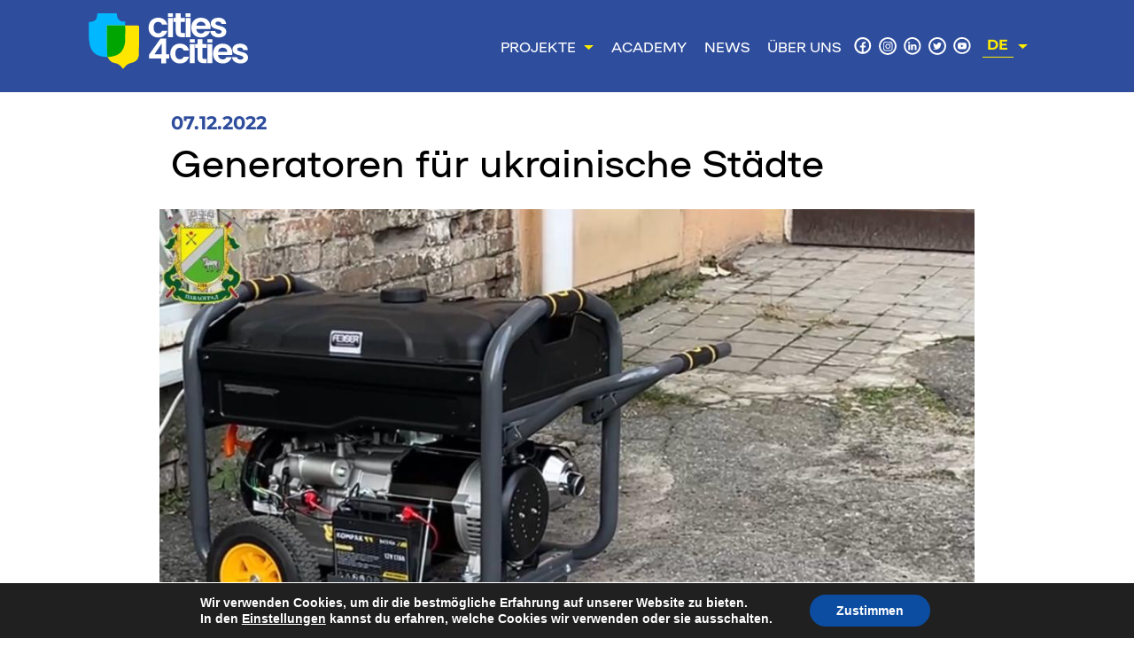

--- FILE ---
content_type: text/html; charset=UTF-8
request_url: https://cities4cities.eu/generatoren-fuer-ukrainische-staedte/
body_size: 12595
content:
<!DOCTYPE html>
<html lang="de_DE">

<head>
    <meta charset="utf-8">
    <meta http-equiv="X-UA-Compatible" content="IE=edge">
    <meta name="viewport" content="width=device-width, initial-scale=1, shrink-to-fit=no">
    <link rel="icon" type="image/x-icon" href="/wp-content/uploads/2025/07/favicon.png">
    <link rel="alternate" href="https://cities4cities.eu/generators-for-ukrainian-cities/" hreflang="en" />
<link rel="alternate" href="https://cities4cities.eu/generatory-dlya-ukrayinskyh-mist/" hreflang="uk" />
<link rel="alternate" href="https://cities4cities.eu/generatoren-fuer-ukrainische-staedte/" hreflang="de" />

<!-- Search Engine Optimization by Rank Math - https://rankmath.com/ -->
<title>Generatoren für ukrainische Städte - Cities4Cities</title>
<meta name="description" content="Generatoren für ukrainische Städte -"/>
<meta name="robots" content="follow, index, max-snippet:-1, max-video-preview:-1, max-image-preview:large"/>
<link rel="canonical" href="https://cities4cities.eu/generatoren-fuer-ukrainische-staedte/" />
<meta property="og:locale" content="de_DE" />
<meta property="og:type" content="article" />
<meta property="og:title" content="Generatoren für ukrainische Städte - Cities4Cities" />
<meta property="og:description" content="Generatoren für ukrainische Städte -" />
<meta property="og:url" content="https://cities4cities.eu/generatoren-fuer-ukrainische-staedte/" />
<meta property="og:site_name" content="Cities4Cities" />
<meta property="article:section" content="Uncategorized" />
<meta property="og:updated_time" content="2023-01-20T14:15:52+02:00" />
<meta property="og:image" content="https://cities4cities.eu/wp-content/uploads/2023/01/whatsapp-bild-2022-12-08-um-14.22.51.jpg" />
<meta property="og:image:secure_url" content="https://cities4cities.eu/wp-content/uploads/2023/01/whatsapp-bild-2022-12-08-um-14.22.51.jpg" />
<meta property="og:image:width" content="1024" />
<meta property="og:image:height" content="573" />
<meta property="og:image:alt" content="Generatoren für ukrainische Städte" />
<meta property="og:image:type" content="image/jpeg" />
<meta name="twitter:card" content="summary_large_image" />
<meta name="twitter:title" content="Generatoren für ukrainische Städte - Cities4Cities" />
<meta name="twitter:description" content="Generatoren für ukrainische Städte -" />
<meta name="twitter:image" content="https://cities4cities.eu/wp-content/uploads/2023/01/whatsapp-bild-2022-12-08-um-14.22.51.jpg" />
<meta name="twitter:label1" content="Written by" />
<meta name="twitter:data1" content="Olena.Tyshchenko@sindelfingen.de" />
<meta name="twitter:label2" content="Time to read" />
<meta name="twitter:data2" content="Less than a minute" />
<!-- /Rank Math WordPress SEO plugin -->

<link rel='dns-prefetch' href='//maps.googleapis.com' />
<link href='https://fonts.gstatic.com' crossorigin rel='preconnect' />
<style id='wp-emoji-styles-inline-css' type='text/css'>

	img.wp-smiley, img.emoji {
		display: inline !important;
		border: none !important;
		box-shadow: none !important;
		height: 1em !important;
		width: 1em !important;
		margin: 0 0.07em !important;
		vertical-align: -0.1em !important;
		background: none !important;
		padding: 0 !important;
	}
</style>
<link rel='stylesheet' id='wp-block-library-css' href='https://cities4cities.eu/wp-includes/css/dist/block-library/style.min.css?ver=6.4.2' type='text/css' media='all' />
<style id='classic-theme-styles-inline-css' type='text/css'>
/*! This file is auto-generated */
.wp-block-button__link{color:#fff;background-color:#32373c;border-radius:9999px;box-shadow:none;text-decoration:none;padding:calc(.667em + 2px) calc(1.333em + 2px);font-size:1.125em}.wp-block-file__button{background:#32373c;color:#fff;text-decoration:none}
</style>
<style id='global-styles-inline-css' type='text/css'>
body{--wp--preset--color--black: #000000;--wp--preset--color--cyan-bluish-gray: #abb8c3;--wp--preset--color--white: #ffffff;--wp--preset--color--pale-pink: #f78da7;--wp--preset--color--vivid-red: #cf2e2e;--wp--preset--color--luminous-vivid-orange: #ff6900;--wp--preset--color--luminous-vivid-amber: #fcb900;--wp--preset--color--light-green-cyan: #7bdcb5;--wp--preset--color--vivid-green-cyan: #00d084;--wp--preset--color--pale-cyan-blue: #8ed1fc;--wp--preset--color--vivid-cyan-blue: #0693e3;--wp--preset--color--vivid-purple: #9b51e0;--wp--preset--gradient--vivid-cyan-blue-to-vivid-purple: linear-gradient(135deg,rgba(6,147,227,1) 0%,rgb(155,81,224) 100%);--wp--preset--gradient--light-green-cyan-to-vivid-green-cyan: linear-gradient(135deg,rgb(122,220,180) 0%,rgb(0,208,130) 100%);--wp--preset--gradient--luminous-vivid-amber-to-luminous-vivid-orange: linear-gradient(135deg,rgba(252,185,0,1) 0%,rgba(255,105,0,1) 100%);--wp--preset--gradient--luminous-vivid-orange-to-vivid-red: linear-gradient(135deg,rgba(255,105,0,1) 0%,rgb(207,46,46) 100%);--wp--preset--gradient--very-light-gray-to-cyan-bluish-gray: linear-gradient(135deg,rgb(238,238,238) 0%,rgb(169,184,195) 100%);--wp--preset--gradient--cool-to-warm-spectrum: linear-gradient(135deg,rgb(74,234,220) 0%,rgb(151,120,209) 20%,rgb(207,42,186) 40%,rgb(238,44,130) 60%,rgb(251,105,98) 80%,rgb(254,248,76) 100%);--wp--preset--gradient--blush-light-purple: linear-gradient(135deg,rgb(255,206,236) 0%,rgb(152,150,240) 100%);--wp--preset--gradient--blush-bordeaux: linear-gradient(135deg,rgb(254,205,165) 0%,rgb(254,45,45) 50%,rgb(107,0,62) 100%);--wp--preset--gradient--luminous-dusk: linear-gradient(135deg,rgb(255,203,112) 0%,rgb(199,81,192) 50%,rgb(65,88,208) 100%);--wp--preset--gradient--pale-ocean: linear-gradient(135deg,rgb(255,245,203) 0%,rgb(182,227,212) 50%,rgb(51,167,181) 100%);--wp--preset--gradient--electric-grass: linear-gradient(135deg,rgb(202,248,128) 0%,rgb(113,206,126) 100%);--wp--preset--gradient--midnight: linear-gradient(135deg,rgb(2,3,129) 0%,rgb(40,116,252) 100%);--wp--preset--font-size--small: 13px;--wp--preset--font-size--medium: 20px;--wp--preset--font-size--large: 36px;--wp--preset--font-size--x-large: 42px;--wp--preset--spacing--20: 0.44rem;--wp--preset--spacing--30: 0.67rem;--wp--preset--spacing--40: 1rem;--wp--preset--spacing--50: 1.5rem;--wp--preset--spacing--60: 2.25rem;--wp--preset--spacing--70: 3.38rem;--wp--preset--spacing--80: 5.06rem;--wp--preset--shadow--natural: 6px 6px 9px rgba(0, 0, 0, 0.2);--wp--preset--shadow--deep: 12px 12px 50px rgba(0, 0, 0, 0.4);--wp--preset--shadow--sharp: 6px 6px 0px rgba(0, 0, 0, 0.2);--wp--preset--shadow--outlined: 6px 6px 0px -3px rgba(255, 255, 255, 1), 6px 6px rgba(0, 0, 0, 1);--wp--preset--shadow--crisp: 6px 6px 0px rgba(0, 0, 0, 1);}:where(.is-layout-flex){gap: 0.5em;}:where(.is-layout-grid){gap: 0.5em;}body .is-layout-flow > .alignleft{float: left;margin-inline-start: 0;margin-inline-end: 2em;}body .is-layout-flow > .alignright{float: right;margin-inline-start: 2em;margin-inline-end: 0;}body .is-layout-flow > .aligncenter{margin-left: auto !important;margin-right: auto !important;}body .is-layout-constrained > .alignleft{float: left;margin-inline-start: 0;margin-inline-end: 2em;}body .is-layout-constrained > .alignright{float: right;margin-inline-start: 2em;margin-inline-end: 0;}body .is-layout-constrained > .aligncenter{margin-left: auto !important;margin-right: auto !important;}body .is-layout-constrained > :where(:not(.alignleft):not(.alignright):not(.alignfull)){max-width: var(--wp--style--global--content-size);margin-left: auto !important;margin-right: auto !important;}body .is-layout-constrained > .alignwide{max-width: var(--wp--style--global--wide-size);}body .is-layout-flex{display: flex;}body .is-layout-flex{flex-wrap: wrap;align-items: center;}body .is-layout-flex > *{margin: 0;}body .is-layout-grid{display: grid;}body .is-layout-grid > *{margin: 0;}:where(.wp-block-columns.is-layout-flex){gap: 2em;}:where(.wp-block-columns.is-layout-grid){gap: 2em;}:where(.wp-block-post-template.is-layout-flex){gap: 1.25em;}:where(.wp-block-post-template.is-layout-grid){gap: 1.25em;}.has-black-color{color: var(--wp--preset--color--black) !important;}.has-cyan-bluish-gray-color{color: var(--wp--preset--color--cyan-bluish-gray) !important;}.has-white-color{color: var(--wp--preset--color--white) !important;}.has-pale-pink-color{color: var(--wp--preset--color--pale-pink) !important;}.has-vivid-red-color{color: var(--wp--preset--color--vivid-red) !important;}.has-luminous-vivid-orange-color{color: var(--wp--preset--color--luminous-vivid-orange) !important;}.has-luminous-vivid-amber-color{color: var(--wp--preset--color--luminous-vivid-amber) !important;}.has-light-green-cyan-color{color: var(--wp--preset--color--light-green-cyan) !important;}.has-vivid-green-cyan-color{color: var(--wp--preset--color--vivid-green-cyan) !important;}.has-pale-cyan-blue-color{color: var(--wp--preset--color--pale-cyan-blue) !important;}.has-vivid-cyan-blue-color{color: var(--wp--preset--color--vivid-cyan-blue) !important;}.has-vivid-purple-color{color: var(--wp--preset--color--vivid-purple) !important;}.has-black-background-color{background-color: var(--wp--preset--color--black) !important;}.has-cyan-bluish-gray-background-color{background-color: var(--wp--preset--color--cyan-bluish-gray) !important;}.has-white-background-color{background-color: var(--wp--preset--color--white) !important;}.has-pale-pink-background-color{background-color: var(--wp--preset--color--pale-pink) !important;}.has-vivid-red-background-color{background-color: var(--wp--preset--color--vivid-red) !important;}.has-luminous-vivid-orange-background-color{background-color: var(--wp--preset--color--luminous-vivid-orange) !important;}.has-luminous-vivid-amber-background-color{background-color: var(--wp--preset--color--luminous-vivid-amber) !important;}.has-light-green-cyan-background-color{background-color: var(--wp--preset--color--light-green-cyan) !important;}.has-vivid-green-cyan-background-color{background-color: var(--wp--preset--color--vivid-green-cyan) !important;}.has-pale-cyan-blue-background-color{background-color: var(--wp--preset--color--pale-cyan-blue) !important;}.has-vivid-cyan-blue-background-color{background-color: var(--wp--preset--color--vivid-cyan-blue) !important;}.has-vivid-purple-background-color{background-color: var(--wp--preset--color--vivid-purple) !important;}.has-black-border-color{border-color: var(--wp--preset--color--black) !important;}.has-cyan-bluish-gray-border-color{border-color: var(--wp--preset--color--cyan-bluish-gray) !important;}.has-white-border-color{border-color: var(--wp--preset--color--white) !important;}.has-pale-pink-border-color{border-color: var(--wp--preset--color--pale-pink) !important;}.has-vivid-red-border-color{border-color: var(--wp--preset--color--vivid-red) !important;}.has-luminous-vivid-orange-border-color{border-color: var(--wp--preset--color--luminous-vivid-orange) !important;}.has-luminous-vivid-amber-border-color{border-color: var(--wp--preset--color--luminous-vivid-amber) !important;}.has-light-green-cyan-border-color{border-color: var(--wp--preset--color--light-green-cyan) !important;}.has-vivid-green-cyan-border-color{border-color: var(--wp--preset--color--vivid-green-cyan) !important;}.has-pale-cyan-blue-border-color{border-color: var(--wp--preset--color--pale-cyan-blue) !important;}.has-vivid-cyan-blue-border-color{border-color: var(--wp--preset--color--vivid-cyan-blue) !important;}.has-vivid-purple-border-color{border-color: var(--wp--preset--color--vivid-purple) !important;}.has-vivid-cyan-blue-to-vivid-purple-gradient-background{background: var(--wp--preset--gradient--vivid-cyan-blue-to-vivid-purple) !important;}.has-light-green-cyan-to-vivid-green-cyan-gradient-background{background: var(--wp--preset--gradient--light-green-cyan-to-vivid-green-cyan) !important;}.has-luminous-vivid-amber-to-luminous-vivid-orange-gradient-background{background: var(--wp--preset--gradient--luminous-vivid-amber-to-luminous-vivid-orange) !important;}.has-luminous-vivid-orange-to-vivid-red-gradient-background{background: var(--wp--preset--gradient--luminous-vivid-orange-to-vivid-red) !important;}.has-very-light-gray-to-cyan-bluish-gray-gradient-background{background: var(--wp--preset--gradient--very-light-gray-to-cyan-bluish-gray) !important;}.has-cool-to-warm-spectrum-gradient-background{background: var(--wp--preset--gradient--cool-to-warm-spectrum) !important;}.has-blush-light-purple-gradient-background{background: var(--wp--preset--gradient--blush-light-purple) !important;}.has-blush-bordeaux-gradient-background{background: var(--wp--preset--gradient--blush-bordeaux) !important;}.has-luminous-dusk-gradient-background{background: var(--wp--preset--gradient--luminous-dusk) !important;}.has-pale-ocean-gradient-background{background: var(--wp--preset--gradient--pale-ocean) !important;}.has-electric-grass-gradient-background{background: var(--wp--preset--gradient--electric-grass) !important;}.has-midnight-gradient-background{background: var(--wp--preset--gradient--midnight) !important;}.has-small-font-size{font-size: var(--wp--preset--font-size--small) !important;}.has-medium-font-size{font-size: var(--wp--preset--font-size--medium) !important;}.has-large-font-size{font-size: var(--wp--preset--font-size--large) !important;}.has-x-large-font-size{font-size: var(--wp--preset--font-size--x-large) !important;}
.wp-block-navigation a:where(:not(.wp-element-button)){color: inherit;}
:where(.wp-block-post-template.is-layout-flex){gap: 1.25em;}:where(.wp-block-post-template.is-layout-grid){gap: 1.25em;}
:where(.wp-block-columns.is-layout-flex){gap: 2em;}:where(.wp-block-columns.is-layout-grid){gap: 2em;}
.wp-block-pullquote{font-size: 1.5em;line-height: 1.6;}
</style>
<link data-minify="1" rel='stylesheet' id='contact-form-7-css' href='https://cities4cities.eu/wp-content/cache/min/1/wp-content/plugins/contact-form-7/includes/css/styles-768a22b85a43b3082f324b511bcdba0b.css' type='text/css' media='all' />
<link rel='stylesheet' id='bootstrap-style-css' href='https://cities4cities.eu/wp-content/themes/%5B2.0%5D%20sitegist-theme/assets/css/bootstrap-grid.min.css?ver=191005' type='text/css' media='all' />
<link rel='stylesheet' id='selectric-style-css' href='https://cities4cities.eu/wp-content/themes/%5B2.0%5D%20sitegist-theme/assets/css/selectric.css?ver=191005' type='text/css' media='all' />
<link rel='stylesheet' id='leaflet-style-css' href='https://cities4cities.eu/wp-content/themes/%5B2.0%5D%20sitegist-theme/assets/css/leaflet.css?ver=191005' type='text/css' media='all' />
<link rel='stylesheet' id='leaflet_label-style-css' href='https://cities4cities.eu/wp-content/themes/%5B2.0%5D%20sitegist-theme/assets/css/leaflet_label.css?ver=191005' type='text/css' media='all' />
<link rel='stylesheet' id='swiper-style-css' href='https://cities4cities.eu/wp-content/themes/%5B2.0%5D%20sitegist-theme/assets/css/swiper.css?ver=191005' type='text/css' media='all' />
<link rel='stylesheet' id='bb-style-css' href='https://cities4cities.eu/wp-content/themes/%5B2.0%5D%20sitegist-theme/assets/css/bb1.css?ver=191005' type='text/css' media='all' />
<link rel='stylesheet' id='main-style-css' href='https://cities4cities.eu/wp-content/themes/%5B2.0%5D%20sitegist-theme/assets/css/main.css?ver=191005' type='text/css' media='all' />
<link rel='stylesheet' id='main-blocks-style-css' href='https://cities4cities.eu/wp-content/themes/%5B2.0%5D%20sitegist-theme/assets/css/main-blocks.css?ver=191005' type='text/css' media='all' />
<link rel='stylesheet' id='dz-style-css' href='https://cities4cities.eu/wp-content/themes/%5B2.0%5D%20sitegist-theme/assets/css/dz.css?ver=191005' type='text/css' media='all' />
<link data-minify="1" rel='stylesheet' id='moove_gdpr_frontend-css' href='https://cities4cities.eu/wp-content/cache/min/1/wp-content/plugins/gdpr-cookie-compliance/dist/styles/gdpr-main-4dbbc1a9e9a1d24b414dbad718f8007c.css' type='text/css' media='all' />
<style id='moove_gdpr_frontend-inline-css' type='text/css'>
#moove_gdpr_cookie_modal,#moove_gdpr_cookie_info_bar,.gdpr_cookie_settings_shortcode_content{font-family:Nunito,sans-serif}#moove_gdpr_save_popup_settings_button{background-color:#373737;color:#fff}#moove_gdpr_save_popup_settings_button:hover{background-color:#000}#moove_gdpr_cookie_info_bar .moove-gdpr-info-bar-container .moove-gdpr-info-bar-content a.mgbutton,#moove_gdpr_cookie_info_bar .moove-gdpr-info-bar-container .moove-gdpr-info-bar-content button.mgbutton{background-color:#0C4DA2}#moove_gdpr_cookie_modal .moove-gdpr-modal-content .moove-gdpr-modal-footer-content .moove-gdpr-button-holder a.mgbutton,#moove_gdpr_cookie_modal .moove-gdpr-modal-content .moove-gdpr-modal-footer-content .moove-gdpr-button-holder button.mgbutton,.gdpr_cookie_settings_shortcode_content .gdpr-shr-button.button-green{background-color:#0C4DA2;border-color:#0C4DA2}#moove_gdpr_cookie_modal .moove-gdpr-modal-content .moove-gdpr-modal-footer-content .moove-gdpr-button-holder a.mgbutton:hover,#moove_gdpr_cookie_modal .moove-gdpr-modal-content .moove-gdpr-modal-footer-content .moove-gdpr-button-holder button.mgbutton:hover,.gdpr_cookie_settings_shortcode_content .gdpr-shr-button.button-green:hover{background-color:#fff;color:#0C4DA2}#moove_gdpr_cookie_modal .moove-gdpr-modal-content .moove-gdpr-modal-close i,#moove_gdpr_cookie_modal .moove-gdpr-modal-content .moove-gdpr-modal-close span.gdpr-icon{background-color:#0C4DA2;border:1px solid #0C4DA2}#moove_gdpr_cookie_info_bar span.change-settings-button.focus-g,#moove_gdpr_cookie_info_bar span.change-settings-button:focus,#moove_gdpr_cookie_info_bar button.change-settings-button.focus-g,#moove_gdpr_cookie_info_bar button.change-settings-button:focus{-webkit-box-shadow:0 0 1px 3px #0C4DA2;-moz-box-shadow:0 0 1px 3px #0C4DA2;box-shadow:0 0 1px 3px #0C4DA2}#moove_gdpr_cookie_modal .moove-gdpr-modal-content .moove-gdpr-modal-close i:hover,#moove_gdpr_cookie_modal .moove-gdpr-modal-content .moove-gdpr-modal-close span.gdpr-icon:hover,#moove_gdpr_cookie_info_bar span[data-href]>u.change-settings-button{color:#0C4DA2}#moove_gdpr_cookie_modal .moove-gdpr-modal-content .moove-gdpr-modal-left-content #moove-gdpr-menu li.menu-item-selected a span.gdpr-icon,#moove_gdpr_cookie_modal .moove-gdpr-modal-content .moove-gdpr-modal-left-content #moove-gdpr-menu li.menu-item-selected button span.gdpr-icon{color:inherit}#moove_gdpr_cookie_modal .moove-gdpr-modal-content .moove-gdpr-modal-left-content #moove-gdpr-menu li a span.gdpr-icon,#moove_gdpr_cookie_modal .moove-gdpr-modal-content .moove-gdpr-modal-left-content #moove-gdpr-menu li button span.gdpr-icon{color:inherit}#moove_gdpr_cookie_modal .gdpr-acc-link{line-height:0;font-size:0;color:transparent;position:absolute}#moove_gdpr_cookie_modal .moove-gdpr-modal-content .moove-gdpr-modal-close:hover i,#moove_gdpr_cookie_modal .moove-gdpr-modal-content .moove-gdpr-modal-left-content #moove-gdpr-menu li a,#moove_gdpr_cookie_modal .moove-gdpr-modal-content .moove-gdpr-modal-left-content #moove-gdpr-menu li button,#moove_gdpr_cookie_modal .moove-gdpr-modal-content .moove-gdpr-modal-left-content #moove-gdpr-menu li button i,#moove_gdpr_cookie_modal .moove-gdpr-modal-content .moove-gdpr-modal-left-content #moove-gdpr-menu li a i,#moove_gdpr_cookie_modal .moove-gdpr-modal-content .moove-gdpr-tab-main .moove-gdpr-tab-main-content a:hover,#moove_gdpr_cookie_info_bar.moove-gdpr-dark-scheme .moove-gdpr-info-bar-container .moove-gdpr-info-bar-content a.mgbutton:hover,#moove_gdpr_cookie_info_bar.moove-gdpr-dark-scheme .moove-gdpr-info-bar-container .moove-gdpr-info-bar-content button.mgbutton:hover,#moove_gdpr_cookie_info_bar.moove-gdpr-dark-scheme .moove-gdpr-info-bar-container .moove-gdpr-info-bar-content a:hover,#moove_gdpr_cookie_info_bar.moove-gdpr-dark-scheme .moove-gdpr-info-bar-container .moove-gdpr-info-bar-content button:hover,#moove_gdpr_cookie_info_bar.moove-gdpr-dark-scheme .moove-gdpr-info-bar-container .moove-gdpr-info-bar-content span.change-settings-button:hover,#moove_gdpr_cookie_info_bar.moove-gdpr-dark-scheme .moove-gdpr-info-bar-container .moove-gdpr-info-bar-content button.change-settings-button:hover,#moove_gdpr_cookie_info_bar.moove-gdpr-dark-scheme .moove-gdpr-info-bar-container .moove-gdpr-info-bar-content u.change-settings-button:hover,#moove_gdpr_cookie_info_bar span[data-href]>u.change-settings-button,#moove_gdpr_cookie_info_bar.moove-gdpr-dark-scheme .moove-gdpr-info-bar-container .moove-gdpr-info-bar-content a.mgbutton.focus-g,#moove_gdpr_cookie_info_bar.moove-gdpr-dark-scheme .moove-gdpr-info-bar-container .moove-gdpr-info-bar-content button.mgbutton.focus-g,#moove_gdpr_cookie_info_bar.moove-gdpr-dark-scheme .moove-gdpr-info-bar-container .moove-gdpr-info-bar-content a.focus-g,#moove_gdpr_cookie_info_bar.moove-gdpr-dark-scheme .moove-gdpr-info-bar-container .moove-gdpr-info-bar-content button.focus-g,#moove_gdpr_cookie_info_bar.moove-gdpr-dark-scheme .moove-gdpr-info-bar-container .moove-gdpr-info-bar-content a.mgbutton:focus,#moove_gdpr_cookie_info_bar.moove-gdpr-dark-scheme .moove-gdpr-info-bar-container .moove-gdpr-info-bar-content button.mgbutton:focus,#moove_gdpr_cookie_info_bar.moove-gdpr-dark-scheme .moove-gdpr-info-bar-container .moove-gdpr-info-bar-content a:focus,#moove_gdpr_cookie_info_bar.moove-gdpr-dark-scheme .moove-gdpr-info-bar-container .moove-gdpr-info-bar-content button:focus,#moove_gdpr_cookie_info_bar.moove-gdpr-dark-scheme .moove-gdpr-info-bar-container .moove-gdpr-info-bar-content span.change-settings-button.focus-g,span.change-settings-button:focus,button.change-settings-button.focus-g,button.change-settings-button:focus,#moove_gdpr_cookie_info_bar.moove-gdpr-dark-scheme .moove-gdpr-info-bar-container .moove-gdpr-info-bar-content u.change-settings-button.focus-g,#moove_gdpr_cookie_info_bar.moove-gdpr-dark-scheme .moove-gdpr-info-bar-container .moove-gdpr-info-bar-content u.change-settings-button:focus{color:#0C4DA2}#moove_gdpr_cookie_modal.gdpr_lightbox-hide{display:none}
</style>
<script type="text/javascript" src="https://cities4cities.eu/wp-includes/js/jquery/jquery.min.js?ver=3.7.1" id="jquery-core-js"></script>
<script type="text/javascript" src="https://cities4cities.eu/wp-includes/js/jquery/jquery-migrate.min.js?ver=3.4.1" id="jquery-migrate-js"></script>
<link rel="https://api.w.org/" href="https://cities4cities.eu/wp-json/" /><link rel="alternate" type="application/json" href="https://cities4cities.eu/wp-json/wp/v2/posts/3201" /><link rel="EditURI" type="application/rsd+xml" title="RSD" href="https://cities4cities.eu/xmlrpc.php?rsd" />
<meta name="generator" content="WordPress 6.4.2" />
<link rel='shortlink' href='https://cities4cities.eu/?p=3201' />
<link rel="alternate" type="application/json+oembed" href="https://cities4cities.eu/wp-json/oembed/1.0/embed?url=https%3A%2F%2Fcities4cities.eu%2Fgeneratoren-fuer-ukrainische-staedte%2F" />
<link rel="alternate" type="text/xml+oembed" href="https://cities4cities.eu/wp-json/oembed/1.0/embed?url=https%3A%2F%2Fcities4cities.eu%2Fgeneratoren-fuer-ukrainische-staedte%2F&#038;format=xml" />
<noscript><style>.lazyload[data-src]{display:none !important;}</style></noscript><style>.lazyload{background-image:none !important;}.lazyload:before{background-image:none !important;}</style>    <!-- Global site tag (gtag.js) - Google Analytics -->
    <script async src="https://www.googletagmanager.com/gtag/js?id=G-X9RQGPSD4Z"></script>
    <script>
        window.dataLayer = window.dataLayer || [];
        function gtag(){dataLayer.push(arguments);}
        gtag('js', new Date());

        gtag('config', 'G-X9RQGPSD4Z');
    </script>
</head>

<body data-rsssl=1 class="post-template-default single single-post postid-3201 single-format-standard sg-page">
<div class="main">
    <header class="header">
        <div class="container">
            <a href="https://cities4cities.eu/de" class="header__logo">
                <img  src="[data-uri]" alt="logo" data-src="https://cities4cities.eu/wp-content/uploads/2025/07/175_cities-4-cities_main-white.svg" decoding="async" class="lazyload"><noscript><img  src="https://cities4cities.eu/wp-content/uploads/2025/07/175_cities-4-cities_main-white.svg" alt="logo" data-eio="l"></noscript>
            </a>

            <div class="header_flex">
            <ul class="header__menu"><li id="menu-item-5562" class="menu-item menu-item-type-custom menu-item-object-custom menu-item-has-children menu-item-5562"><a href="#">Projekte</a>
<ul class="sub-menu">
	<li id="menu-item-5559" class="menu-item menu-item-type-post_type menu-item-object-page menu-item-5559"><a href="https://cities4cities.eu/hilfslieferungen/">Hilfslieferungen</a></li>
	<li id="menu-item-5561" class="menu-item menu-item-type-post_type menu-item-object-page menu-item-5561"><a href="https://cities4cities.eu/?page_id=4578">Phoenix4UA Kommunale Fahrzeuge und Technik</a></li>
	<li id="menu-item-5795" class="menu-item menu-item-type-post_type menu-item-object-page menu-item-5795"><a href="https://cities4cities.eu/langfristige-interkommunale-partnerschaften-2/">Langfristige interkommunale Partnerschaften</a></li>
</ul>
</li>
<li id="menu-item-11236" class="menu-item menu-item-type-post_type menu-item-object-page menu-item-11236"><a href="https://cities4cities.eu/academy/">AСADEMY</a></li>
<li id="menu-item-9748" class="menu-item menu-item-type-post_type menu-item-object-page menu-item-9748"><a href="https://cities4cities.eu/aktuelles/">News</a></li>
<li id="menu-item-5560" class="menu-item menu-item-type-post_type menu-item-object-page menu-item-5560"><a href="https://cities4cities.eu/about-us-2/">Über uns</a></li>
</ul>

                   <ul class="social">
                              <li><a target="_blank" class="facebook" href="https://www.facebook.com/cities4cities.eu"></a></li>
                                             <li><a target="_blank" class="instagram" href="https://www.instagram.com/cities4cities"></a></li>
                                             <li><a target="_blank" class="linkedin" href="https://www.linkedin.com/company/88006583/admin/dashboard/"></a></li>
                                             <li><a target="_blank" class="twitter" href="https://twitter.com/UA_Communities"></a></li>
                                             <li><a target="_blank" class="youtube" href="https://www.youtube.com/channel/UC6AiM6M8nRQ2sQQA_qMIBNw"></a></li>
                          </ul>


            <ul class="pll_the_languages">
                	<li class="lang-item lang-item-4 lang-item-en lang-item-first"><a  lang="en-GB" hreflang="en-GB" href="https://cities4cities.eu/generators-for-ukrainian-cities/">EN</a></li>
	<li class="lang-item lang-item-7 lang-item-ua"><a  lang="uk" hreflang="uk" href="https://cities4cities.eu/generatory-dlya-ukrayinskyh-mist/">UA</a></li>
	<li class="lang-item lang-item-113 lang-item-de current-lang"><a  lang="de-DE" hreflang="de-DE" href="https://cities4cities.eu/generatoren-fuer-ukrainische-staedte/">DE</a></li>
            </ul>

            <div class="header__burger">
                <span></span>
                <span></span>
                <span></span>
            </div>
            </div>

        </div>
    </header>

<div class="news_single">
    <div class="site-path">
    <div class="container">
        <nav class="breadcrumbs scroll-one-line" aria-label="Breadcrumbs">
            <a href="https://cities4cities.eu/de/" class="breadcrumbs__item icon-home">
                Головна            </a>
                                    <span class="breadcrumbs__item not-active" aria-current="page">
                Generatoren für ukrainische Städte            </span>
        </nav>
    </div>
</div>    <div class="container">
    <div class="col-md-12 col-lg-10 offset-lg-1">
        <div class="cms-editor__content">
            <div class="news_date"> 07.12.2022</div>
            <h1>Generatoren für ukrainische Städte</h1>
        </div>
    </div>
    </div>
</div>

            <section class="image" style="margin-bottom:50px;">
            <div class="container">
                <div class="row">
                    <div class="col-md-12 col-lg-10 offset-lg-1">
                        <figure class="image__block">
                                                                                    <img src="[data-uri]" alt="" class="image__img lazyload" data-src="https://cities4cities.eu/wp-content/uploads/2023/01/whatsapp-bild-2022-12-08-um-14.22.51.jpg" decoding="async" data-eio-rwidth="1024" data-eio-rheight="573"><noscript><img src="https://cities4cities.eu/wp-content/uploads/2023/01/whatsapp-bild-2022-12-08-um-14.22.51.jpg" alt="" class="image__img" data-eio="l"></noscript>
                            <figcaption class="caption">

                                                                </figcaption>
                                                    </figure>
                    </div>
                </div>
            </div>
        </section>
                                <section class="cms-editor" style="margin-bottom:50px;">
            <div class="container">
                <div class="row">
                    <div class="col-md-12 col-lg-10 offset-lg-1">
                        <div class="cms-editor__content"><p><strong>Im Oktober 2022 wurden mit Unterstützung des Landkreises Böblingen 4 Lastwagen mit humanitärer Hilfe verschickt. Jedes von ihnen enthielt mindestens 6 weitere Generatoren, deren Betrieb die unterbrechungsfreie Stromversorgung gewährleistet.</strong></p>
<p>Die Ziele von 4 Lastwagen wurden erreicht:</p>
<ol>
<li>Pawlograd;</li>
<li>Marhanets;</li>
<li>Region Charkiw (Valky, Izium, Kupiansk, Merefa);</li>
<li>Rivne.</li>
</ol>
<p>Bei einem totalen Stromausfall gewährleisten Generatoren den kontinuierlichen Betrieb von Diensten, die die Einwohner und Binnenvertriebenen der genannten Städte versorgen. Sie unterstützen sowohl die Arbeit von Festbrennstoffkesselhäusern, kommunalen Einrichtungen als auch stärken den unbeugsamen Geist des ukrainischen Volkes.</p>
<p>Wir bedanken uns herzlich bei der Stadt Böblingen und allen Beteiligten für die leistungsstarke Unterstützung und Hilfe!</p>
</div>
                    </div>
                </div>
            </div>
        </section>
    
<footer class="footer">

    
    <div class="container">
        		
						
		
	                <div class="row logos">
                <div class="cms-editor__content">
											<h2>Die Gründer</h2>
					                </div>
                <div class="list-logos">
                                                                                                <a href="https://salarinternational.se/" target="_blank" rel="noopener noreferrer" class="list-logos__item">
                                <img src="[data-uri]" alt="partnership logo" data-src="https://cities4cities.eu/wp-content/uploads/2025/07/si_positiv_rgb_engelsk-300x61.png" decoding="async" class="lazyload" data-eio-rwidth="300" data-eio-rheight="61"><noscript><img src="https://cities4cities.eu/wp-content/uploads/2025/07/si_positiv_rgb_engelsk-300x61.png" alt="partnership logo" data-eio="l"></noscript>
                            </a>
                                                                                                                        <a href="https://city-institute.org/" target="_blank" rel="noopener noreferrer" class="list-logos__item">
                                <img src="[data-uri]" alt="partnership logo" data-src="https://cities4cities.eu/wp-content/uploads/2025/07/logo-lviv-city-300x142.png" decoding="async" class="lazyload" data-eio-rwidth="300" data-eio-rheight="142"><noscript><img src="https://cities4cities.eu/wp-content/uploads/2025/07/logo-lviv-city-300x142.png" alt="partnership logo" data-eio="l"></noscript>
                            </a>
                                                                                                                        <a href="https://sindelfingen.org/" target="_blank" rel="noopener noreferrer" class="list-logos__item">
                                <img src="[data-uri]" alt="partnership logo" data-src="https://cities4cities.eu/wp-content/uploads/2023/04/logo-1-300x60.jpg" decoding="async" class="lazyload" data-eio-rwidth="300" data-eio-rheight="60"><noscript><img src="https://cities4cities.eu/wp-content/uploads/2023/04/logo-1-300x60.jpg" alt="partnership logo" data-eio="l"></noscript>
                            </a>
                                                                                                                        <a href="https://www.coe.int/en/web/congress" target="_blank" rel="noopener noreferrer" class="list-logos__item">
                                <img src="[data-uri]" alt="partnership logo" data-src="https://cities4cities.eu/wp-content/uploads/2023/04/logo_of_the_congress_of_local_and_regional_authorities_of_the_council_of_europe-1-300x127.png" decoding="async" class="lazyload" data-eio-rwidth="300" data-eio-rheight="127"><noscript><img src="https://cities4cities.eu/wp-content/uploads/2023/04/logo_of_the_congress_of_local_and_regional_authorities_of_the_council_of_europe-1-300x127.png" alt="partnership logo" data-eio="l"></noscript>
                            </a>
                                                            </div>
            </div>
	    
	                <div class="row logos">
                <div class="cms-editor__content">
											<h2>Strategische Partner</h2>
					                </div>
                <div class="list-logos list-logos-partners">
                                                                                                <div class="list-logos__item">
                                <img src="[data-uri]" alt="partnership logo" data-src="https://cities4cities.eu/wp-content/uploads/2025/09/sweden_logotype.svg_-1024x302.png" decoding="async" class="lazyload" data-eio-rwidth="1024" data-eio-rheight="302"><noscript><img src="https://cities4cities.eu/wp-content/uploads/2025/09/sweden_logotype.svg_-1024x302.png" alt="partnership logo" data-eio="l"></noscript>
                            </div>
                                                                                                                        <a href="https://auc.org.ua/" target="_blank" rel="noopener noreferrer" class="list-logos__item">
                                <img src="[data-uri]" alt="partnership logo" data-src="https://cities4cities.eu/wp-content/uploads/2025/07/main_image-organisation-33886.jpg" decoding="async" class="lazyload" data-eio-rwidth="462" data-eio-rheight="480"><noscript><img src="https://cities4cities.eu/wp-content/uploads/2025/07/main_image-organisation-33886.jpg" alt="partnership logo" data-eio="l"></noscript>
                            </a>
                                                                                                                        <a href="https://communities.org.ua/en/home/" target="_blank" rel="noopener noreferrer" class="list-logos__item">
                                <img src="[data-uri]" alt="partnership logo" data-src="https://cities4cities.eu/wp-content/uploads/2025/09/auac_logo_bar_en_5ea398be37-1024x376.png" decoding="async" class="lazyload" data-eio-rwidth="1024" data-eio-rheight="376"><noscript><img src="https://cities4cities.eu/wp-content/uploads/2025/09/auac_logo_bar_en_5ea398be37-1024x376.png" alt="partnership logo" data-eio="l"></noscript>
                            </a>
                                                                                                                        <a href="https://www.uaror.org.ua/" target="_blank" rel="noopener noreferrer" class="list-logos__item">
                                <img src="[data-uri]" alt="partnership logo" data-src="https://cities4cities.eu/wp-content/uploads/2025/09/63c5aa39dad85000044595.jpg" decoding="async" class="lazyload" data-eio-rwidth="600" data-eio-rheight="600"><noscript><img src="https://cities4cities.eu/wp-content/uploads/2025/09/63c5aa39dad85000044595.jpg" alt="partnership logo" data-eio="l"></noscript>
                            </a>
                                                                <div class="list-logos-full">
                        <a href="https://polaris.org.ua/en/" target="_blank" rel="noopener noreferrer" class="list-logos__item">
                            <img src="[data-uri]" alt="partnership logo" data-src="https://cities4cities.eu/wp-content/uploads/2025/07/polaris_eng_black_gradient-1-e1752761001930.png" decoding="async" class="lazyload" data-eio-rwidth="1443" data-eio-rheight="320"><noscript><img src="https://cities4cities.eu/wp-content/uploads/2025/07/polaris_eng_black_gradient-1-e1752761001930.png" alt="partnership logo" data-eio="l"></noscript>
                        </a>
                        <div class="text-logo">
                            Cities4Cities initiative implements the "International Municipal Cooperation" sphere of the Swedish-Ukrainian Polaris Programme "Supporting Multilevel Governance in Ukraine" (2024-2028), which is funded by Sida and implemented by SALAR International.                        </div>
                    </div>
                </div>
            </div>
	    	    

        <div class="footer__bottom">
            <div class="footer__created">
                <!--
                Created by<a href="https://www.sitegist.com/en" target="_blank" class="footer__link txt_orange"> siteGist</a>
                 -->
            </div>
        </div>


    </div>

    <div class="footer_bottom">
        <div class="container">
            <div class="flex">
                <div class="logo">
                    <img src="[data-uri]" alt="logo" data-src="https://cities.sitegist.net/wp-content/uploads/2022/12/u4uc4c-logo_-yblk-300x86.png" decoding="async" class="lazyload" data-eio-rwidth="300" data-eio-rheight="86"><noscript><img src="https://cities.sitegist.net/wp-content/uploads/2022/12/u4uc4c-logo_-yblk-300x86.png" alt="logo" data-eio="l"></noscript>
                </div>
                    <div class="footer_container__display-block">
                        <ul class="footer_menu"><li id="menu-item-11240" class="menu-item menu-item-type-post_type menu-item-object-page menu-item-11240"><a href="https://cities4cities.eu/academy/">Academy</a></li>
<li id="menu-item-5737" class="menu-item menu-item-type-post_type menu-item-object-page menu-item-5737"><a href="https://cities4cities.eu/map/">Map</a></li>
<li id="menu-item-5738" class="menu-item menu-item-type-post_type menu-item-object-page menu-item-5738"><a href="https://cities4cities.eu/about-us-2/">Über uns</a></li>
<li id="menu-item-5739" class="menu-item menu-item-type-post_type menu-item-object-page menu-item-5739"><a href="https://cities4cities.eu/news/">Aktuelles</a></li>
<li id="menu-item-5740" class="menu-item menu-item-type-post_type menu-item-object-page menu-item-5740"><a href="https://cities4cities.eu/hinweise-zum-datenschutz/">Datenschutz</a></li>
<li id="menu-item-5741" class="menu-item menu-item-type-post_type menu-item-object-page menu-item-5741"><a href="https://cities4cities.eu/impressum/">Impressum</a></li>
</ul>                        <div class="footer_sub-container__display-block">
                            <div class="footer_item__display-block">
                                <a href="https://cities4cities.eu/notes-on-data-protection/" class="footer_txt__mini">
									Hinweise zum Datenschutz								</a>
                            </div>
                            <div class="footer_item__display-block">
                                <a href="https://cities4cities.eu/legal-notices/" class="footer_txt__mini">
									Rechtliche Hinweise								</a>
                            </div>
                        </div>
                    </div>
                <div class="footer_info">
                    <b>
						Kontakte					</b>
                    <a href="/cdn-cgi/l/email-protection#6a0905041e0b091e2a09031e030f195e09031e030f19440f1f"><span class="__cf_email__" data-cfemail="9dfef2f3e9fcfee9ddfef4e9f4f8eea9fef4e9f4f8eeb3f8e8">[email&#160;protected]</span></a>

                                        <ul class="social">
                                                    <li><a target="_blank" class="facebook" href="https://www.facebook.com/cities4cities.eu"></a></li>
                                                                            <li><a target="_blank" class="instagram" href="https://www.instagram.com/cities4cities"></a></li>
                                                                            <li><a target="_blank" class="linkedin" href="https://www.linkedin.com/company/88006583/admin/dashboard/"></a></li>
                                                                            <li><a target="_blank" class="twitter" href="https://twitter.com/UA_Communities"></a></li>
                                                                            <li><a target="_blank" class="youtube" href="https://www.youtube.com/channel/UC6AiM6M8nRQ2sQQA_qMIBNw"></a></li>
                                            </ul>
                </div>

                <div class="footer_form">

                    <div class="form">

                        
<div class="wpcf7 no-js" id="wpcf7-f5778-o1" lang="uk" dir="ltr">
<div class="screen-reader-response"><p role="status" aria-live="polite" aria-atomic="true"></p> <ul></ul></div>
<form action="/generatoren-fuer-ukrainische-staedte/#wpcf7-f5778-o1" method="post" class="wpcf7-form init" aria-label="Contact form" novalidate="novalidate" data-status="init">
<div style="display: none;">
<input type="hidden" name="_wpcf7" value="5778" />
<input type="hidden" name="_wpcf7_version" value="5.8.6" />
<input type="hidden" name="_wpcf7_locale" value="uk" />
<input type="hidden" name="_wpcf7_unit_tag" value="wpcf7-f5778-o1" />
<input type="hidden" name="_wpcf7_container_post" value="0" />
<input type="hidden" name="_wpcf7_posted_data_hash" value="" />
</div>
<div class="flex">
	<div class="newsletter_text">
		<p>Wenn Sie über die wichtigsten Neuigkeiten auf unserer Plattform informiert werden möchten, abonnieren Sie bitte unseren Newsletter
		</p>
		<p><span class="wpcf7-form-control-wrap" data-name="checkbox-388"><span class="wpcf7-form-control wpcf7-checkbox wpcf7-validates-as-required"><span class="wpcf7-list-item first last"><label><input type="checkbox" name="checkbox-388[]" value="Ich bin einverstanden, dass mir CITIES 4 CITIES UNITED 4 UKRAINE Newsletter per E-Mail-Adresse zusendet und mein Klickverhalten (Öffnungen und Klicks) misst, um mir zu meinen Interessen passende Inhalte zu liefern. Ich kann diese Einwilligung jederzeit mit einem Klick auf den Link „Newsletter abonnieren“ widerrufen, den ich in jeder Newsletter-Ausgabe finde." /><span class="wpcf7-list-item-label">Ich bin einverstanden, dass mir CITIES 4 CITIES UNITED 4 UKRAINE Newsletter per E-Mail-Adresse zusendet und mein Klickverhalten (Öffnungen und Klicks) misst, um mir zu meinen Interessen passende Inhalte zu liefern. Ich kann diese Einwilligung jederzeit mit einem Klick auf den Link „Newsletter abonnieren“ widerrufen, den ich in jeder Newsletter-Ausgabe finde.</span></label></span></span></span>
		</p>
	</div>
	<div class="newsletter_form">
		<div class='flex'>
			<p><span class="wpcf7-form-control-wrap" data-name="your-email"><input size="40" class="wpcf7-form-control wpcf7-email wpcf7-validates-as-required wpcf7-text wpcf7-validates-as-email" aria-required="true" aria-invalid="false" placeholder="E-mail" value="" type="email" name="your-email" /></span><br />
<span id="wpcf7-69790c66a8197-wrapper" class="wpcf7-form-control-wrap honeypot-field-wrap" style="display:none !important; visibility:hidden !important;"><label for="wpcf7-69790c66a8197-field" class="hp-message">Please leave this field empty.</label><input id="wpcf7-69790c66a8197-field"  class="wpcf7-form-control wpcf7-text" type="text" name="honeypot-field" value="" size="40" tabindex="-1" autocomplete="new-password" /></span><br />
<input class="wpcf7-form-control wpcf7-submit has-spinner" type="submit" value="Newsletter abonnieren" />
			</p>
		</div>
	</div>
</div><div class="wpcf7-response-output" aria-hidden="true"></div>
</form>
</div>
                    </div>

                    © Cities 4 Cities | United 4 Ukraine 2025                </div>
                
            </div>
        </div>
    </div>


</footer></div>
  <!--copyscapeskip-->
  <aside id="moove_gdpr_cookie_info_bar" class="moove-gdpr-info-bar-hidden moove-gdpr-align-center moove-gdpr-dark-scheme gdpr_infobar_postion_bottom" aria-label="GDPR Cookie-Banner" style="display: none;">
    <div class="moove-gdpr-info-bar-container">
      <div class="moove-gdpr-info-bar-content">
        
<div class="moove-gdpr-cookie-notice">
  <p>Wir verwenden Cookies, um dir die bestmögliche Erfahrung auf unserer Website zu bieten.</p><p>In den <button  data-href="#moove_gdpr_cookie_modal" class="change-settings-button">Einstellungen</button> kannst du erfahren, welche Cookies wir verwenden oder sie ausschalten.</p></div>
<!--  .moove-gdpr-cookie-notice -->        
<div class="moove-gdpr-button-holder">
		  <button class="mgbutton moove-gdpr-infobar-allow-all gdpr-fbo-0" aria-label="Zustimmen" >Zustimmen</button>
	  </div>
<!--  .button-container -->      </div>
      <!-- moove-gdpr-info-bar-content -->
    </div>
    <!-- moove-gdpr-info-bar-container -->
  </aside>
  <!-- #moove_gdpr_cookie_info_bar -->
  <!--/copyscapeskip-->
	<script data-cfasync="false" src="/cdn-cgi/scripts/5c5dd728/cloudflare-static/email-decode.min.js"></script><script type="application/ld+json">
        {
            "@context": "https://schema.org",
            "@type": "Organization",
            "name": "Cities4Cities",
            "url": "https://cities4cities.eu",
            "logo": "https://unitedforua.org/wp-content/uploads/2022/06/united-logo-2.svg",
            "address": {
                "@type": "PostalAddress",
                "postalCode": "79007",
                "addressRegion": "Львівська обл.",
                "addressLocality": "м. Львів",
                "addressCountry": "UA"
            }
        }
    </script>
			<script type="application/ld+json">
            {
                "@context": "https://schema.org/",
                "@type": "BreadcrumbList",
                "itemListElement": [{
                    "@type": "ListItem",
                    "position": 1,
                    "name": "Головна",
                    "item": "https://cities4cities.eu"
                },

                                                    {
                    "@type": "ListItem",
                    "position": 2,
                    "name": "Generatoren für ukrainische Städte",
                    "item": "https://cities4cities.eu/generatoren-fuer-ukrainische-staedte/"
                }]
            }
        </script>
			<script type="application/ld+json">
            {
                "@context": "https://schema.org",
                "@type": "Article",
                "mainEntityOfPage": {
                    "@type": "WebPage",
                    "@id": "https://cities4cities.eu/generatoren-fuer-ukrainische-staedte/"
                },
                "headline": "Generatoren für ukrainische Städte",
                "image": "https://cities4cities.eu/wp-content/uploads/2023/01/whatsapp-bild-2022-12-08-um-14.22.51.jpg",
                "author": {
                    "@type": "Organization",
                    "name": "Cities4Cities"
                },
                "publisher": {
                    "@type": "Organization",
                    "name": "Cities4Cities",
                    "logo": {
                        "@type": "ImageObject",
                        "url": ""
                    }
                },
                "datePublished": "2022-12-07",
                "dateModified": "2023-01-20"
            }
        </script>
	<script type="text/javascript" id="eio-lazy-load-js-before">
/* <![CDATA[ */
var eio_lazy_vars = {"exactdn_domain":"","skip_autoscale":0,"threshold":0};
/* ]]> */
</script>
<script type="text/javascript" src="https://cities4cities.eu/wp-content/plugins/ewww-image-optimizer/includes/lazysizes.min.js?ver=723" id="eio-lazy-load-js"></script>
<script type="text/javascript" src="https://cities4cities.eu/wp-content/plugins/contact-form-7/includes/swv/js/index.js?ver=5.8.6" id="swv-js"></script>
<script type="text/javascript" id="contact-form-7-js-extra">
/* <![CDATA[ */
var wpcf7 = {"api":{"root":"https:\/\/cities4cities.eu\/wp-json\/","namespace":"contact-form-7\/v1"},"cached":"1"};
/* ]]> */
</script>
<script type="text/javascript" src="https://cities4cities.eu/wp-content/plugins/contact-form-7/includes/js/index.js?ver=5.8.6" id="contact-form-7-js"></script>
<script type="text/javascript" src="https://cities4cities.eu/wp-content/themes/%5B2.0%5D%20sitegist-theme/assets/js/vendor/jquery-3.2.1.min.js?ver=191005" id="jquery-script-js"></script>
<script type="text/javascript" src="https://cities4cities.eu/wp-content/themes/%5B2.0%5D%20sitegist-theme/assets/js/vendor/clustering.js?ver=191005" id="main-clustering-js"></script>
<script type="text/javascript" src="https://cities4cities.eu/wp-content/themes/%5B2.0%5D%20sitegist-theme/assets/js/vendor/zoom.js?ver=191005" id="main-zoom-js"></script>
<script type="text/javascript" src="https://cities4cities.eu/wp-content/themes/%5B2.0%5D%20sitegist-theme/assets/js/vendor/Leaflet_label.js?ver=191005" id="Leaflet_label-js"></script>
<script type="text/javascript" src="https://cities4cities.eu/wp-content/themes/%5B2.0%5D%20sitegist-theme/assets/js/vendor/swiper.js?ver=191005" id="swiper_label-js"></script>
<script type="text/javascript" src="https://maps.googleapis.com/maps/api/js?key=AIzaSyAmiHlMhudk4bCnwgshsYSDz8cGEYYeWBs&amp;ver=191005" id="google--map-script-js"></script>
<script type="text/javascript" src="https://cities4cities.eu/wp-content/themes/%5B2.0%5D%20sitegist-theme/assets/js/vendor/googlemaps.js?ver=191005" id="googlemaps-script-js"></script>
<script type="text/javascript" src="https://cities4cities.eu/wp-content/themes/%5B2.0%5D%20sitegist-theme/assets/js/vendor/selectric.js?ver=191005" id="selectric-script-js"></script>
<script type="text/javascript" src="https://cities4cities.eu/wp-content/themes/%5B2.0%5D%20sitegist-theme/assets/js/main.js?ver=191005" id="main-script-js"></script>
<script type="text/javascript" id="moove_gdpr_frontend-js-extra">
/* <![CDATA[ */
var moove_frontend_gdpr_scripts = {"ajaxurl":"https:\/\/cities4cities.eu\/wp-admin\/admin-ajax.php","post_id":"3201","plugin_dir":"https:\/\/cities4cities.eu\/wp-content\/plugins\/gdpr-cookie-compliance","show_icons":"all","is_page":"","ajax_cookie_removal":"false","strict_init":"1","enabled_default":{"third_party":0,"advanced":0},"geo_location":"false","force_reload":"false","is_single":"1","hide_save_btn":"false","current_user":"0","cookie_expiration":"365","script_delay":"2000","close_btn_action":"1","close_btn_rdr":"","scripts_defined":"{\"cache\":true,\"header\":\"\",\"body\":\"\",\"footer\":\"\",\"thirdparty\":{\"header\":\"\",\"body\":\"\",\"footer\":\"\"},\"advanced\":{\"header\":\"\",\"body\":\"\",\"footer\":\"\"}}","gdpr_scor":"true","wp_lang":"_de"};
/* ]]> */
</script>
<script type="text/javascript" src="https://cities4cities.eu/wp-content/plugins/gdpr-cookie-compliance/dist/scripts/main.js?ver=4.13.0" id="moove_gdpr_frontend-js"></script>
<script type="text/javascript" id="moove_gdpr_frontend-js-after">
/* <![CDATA[ */
var gdpr_consent__strict = "false"
var gdpr_consent__thirdparty = "false"
var gdpr_consent__advanced = "false"
var gdpr_consent__cookies = ""
/* ]]> */
</script>
<script type="text/javascript">
(function() {
				var expirationDate = new Date();
				expirationDate.setTime( expirationDate.getTime() + 31536000 * 1000 );
				document.cookie = "pll_language=de; expires=" + expirationDate.toUTCString() + "; path=/; secure; SameSite=Lax";
			}());

</script>

    
  <!--copyscapeskip-->
  <!-- V1 -->
  <div id="moove_gdpr_cookie_modal" class="gdpr_lightbox-hide" role="complementary" aria-label="GDPR Einstellungsansicht">
    <div class="moove-gdpr-modal-content moove-clearfix logo-position-left moove_gdpr_modal_theme_v1">
          
        <button class="moove-gdpr-modal-close" aria-label="GDPR Cookie-Einstellungen schließen">
          <span class="gdpr-sr-only">GDPR Cookie-Einstellungen schließen</span>
          <span class="gdpr-icon moovegdpr-arrow-close"></span>
        </button>
            <div class="moove-gdpr-modal-left-content">
        
<div class="moove-gdpr-company-logo-holder">
  <img src="[data-uri]" alt="Cities4Cities"   width="350"  height="233"  class="img-responsive lazyload" data-src="https://cities4cities.eu/wp-content/plugins/gdpr-cookie-compliance/dist/images/gdpr-logo.png" decoding="async" data-eio-rwidth="350" data-eio-rheight="233" /><noscript><img src="https://cities4cities.eu/wp-content/plugins/gdpr-cookie-compliance/dist/images/gdpr-logo.png" alt="Cities4Cities"   width="350"  height="233"  class="img-responsive" data-eio="l" /></noscript>
</div>
<!--  .moove-gdpr-company-logo-holder -->        <ul id="moove-gdpr-menu">
          
<li class="menu-item-on menu-item-privacy_overview menu-item-selected">
  <button data-href="#privacy_overview" class="moove-gdpr-tab-nav" aria-label="Datenschutz-Übersicht">
    <span class="gdpr-nav-tab-title">Datenschutz-Übersicht</span>
  </button>
</li>

  <li class="menu-item-strict-necessary-cookies menu-item-off">
    <button data-href="#strict-necessary-cookies" class="moove-gdpr-tab-nav" aria-label="Unbedingt notwendige Cookies">
      <span class="gdpr-nav-tab-title">Unbedingt notwendige Cookies</span>
    </button>
  </li>




        </ul>
        
<div class="moove-gdpr-branding-cnt">
  		<a href="https://wordpress.org/plugins/gdpr-cookie-compliance/" rel="noopener noreferrer" target="_blank" class='moove-gdpr-branding'>Powered by&nbsp; <span>GDPR Cookie Compliance</span></a>
		</div>
<!--  .moove-gdpr-branding -->      </div>
      <!--  .moove-gdpr-modal-left-content -->
      <div class="moove-gdpr-modal-right-content">
        <div class="moove-gdpr-modal-title">
           
        </div>
        <!-- .moove-gdpr-modal-ritle -->
        <div class="main-modal-content">

          <div class="moove-gdpr-tab-content">
            
<div id="privacy_overview" class="moove-gdpr-tab-main">
      <span class="tab-title">Datenschutz-Übersicht</span>
    <div class="moove-gdpr-tab-main-content">
  	<p>Diese Website verwendet Cookies, damit wir dir die bestmögliche Benutzererfahrung bieten können. Cookie-Informationen werden in deinem Browser gespeichert und führen Funktionen aus, wie das Wiedererkennen von dir, wenn du auf unsere Website zurückkehrst, und hilft unserem Team zu verstehen, welche Abschnitte der Website für dich am interessantesten und nützlichsten sind.</p>
  	  </div>
  <!--  .moove-gdpr-tab-main-content -->

</div>
<!-- #privacy_overview -->            
  <div id="strict-necessary-cookies" class="moove-gdpr-tab-main" style="display:none">
    <span class="tab-title">Unbedingt notwendige Cookies</span>
    <div class="moove-gdpr-tab-main-content">
      <p>Unbedingt notwendige Cookies sollten jederzeit aktiviert sein, damit wir deine Einstellungen für die Cookie-Einstellungen speichern können.</p>
      <div class="moove-gdpr-status-bar ">
        <div class="gdpr-cc-form-wrap">
          <div class="gdpr-cc-form-fieldset">
            <label class="cookie-switch" for="moove_gdpr_strict_cookies">    
              <span class="gdpr-sr-only">Cookies aktivieren oder deaktivieren</span>        
              <input type="checkbox" aria-label="Unbedingt notwendige Cookies"  value="check" name="moove_gdpr_strict_cookies" id="moove_gdpr_strict_cookies">
              <span class="cookie-slider cookie-round" data-text-enable="Aktiviert" data-text-disabled="Deaktiviert"></span>
            </label>
          </div>
          <!-- .gdpr-cc-form-fieldset -->
        </div>
        <!-- .gdpr-cc-form-wrap -->
      </div>
      <!-- .moove-gdpr-status-bar -->
              <div class="moove-gdpr-strict-warning-message" style="margin-top: 10px;">
          <p>Wenn du diesen Cookie deaktivierst, können wir die Einstellungen nicht speichern. Dies bedeutet, dass du jedes Mal, wenn du diese Website besuchst, die Cookies erneut aktivieren oder deaktivieren musst.</p>
        </div>
        <!--  .moove-gdpr-tab-main-content -->
                                              
    </div>
    <!--  .moove-gdpr-tab-main-content -->
  </div>
  <!-- #strict-necesarry-cookies -->
            
            
            
          </div>
          <!--  .moove-gdpr-tab-content -->
        </div>
        <!--  .main-modal-content -->
        <div class="moove-gdpr-modal-footer-content">
          <div class="moove-gdpr-button-holder">
			  		<button class="mgbutton moove-gdpr-modal-allow-all button-visible" aria-label="Alle aktivieren">Alle aktivieren</button>
		  					<button class="mgbutton moove-gdpr-modal-save-settings button-visible" aria-label="Einstellungen speichern">Einstellungen speichern</button>
				</div>
<!--  .moove-gdpr-button-holder -->        </div>
        <!--  .moove-gdpr-modal-footer-content -->
      </div>
      <!--  .moove-gdpr-modal-right-content -->

      <div class="moove-clearfix"></div>

    </div>
    <!--  .moove-gdpr-modal-content -->
  </div>
  <!-- #moove_gdpr_cookie_modal -->
  <!--/copyscapeskip-->
<script defer src="https://static.cloudflareinsights.com/beacon.min.js/vcd15cbe7772f49c399c6a5babf22c1241717689176015" integrity="sha512-ZpsOmlRQV6y907TI0dKBHq9Md29nnaEIPlkf84rnaERnq6zvWvPUqr2ft8M1aS28oN72PdrCzSjY4U6VaAw1EQ==" data-cf-beacon='{"version":"2024.11.0","token":"b17ed6ca39154453b6ab40891bbeb612","r":1,"server_timing":{"name":{"cfCacheStatus":true,"cfEdge":true,"cfExtPri":true,"cfL4":true,"cfOrigin":true,"cfSpeedBrain":true},"location_startswith":null}}' crossorigin="anonymous"></script>
</body></html>
<!-- This website is like a Rocket, isn't it? Performance optimized by WP Rocket. Learn more: https://wp-rocket.me - Debug: cached@1769540710 -->

--- FILE ---
content_type: text/css; charset=utf-8
request_url: https://cities4cities.eu/wp-content/themes/%5B2.0%5D%20sitegist-theme/assets/css/leaflet_label.css?ver=191005
body_size: 5
content:
.leaflet-label {
    background: rgb(235, 235, 235);
    background: rgba(235, 235, 235, 0.81);
    background-clip: padding-box;
    border-color: #777;
    border-color: rgba(0,0,0,0.25);
    border-radius: 4px;
    border-style: solid;
    border-width: 4px;
    color: #111;
    display: block;
    font: 12px/20px "Helvetica Neue", Arial, Helvetica, sans-serif;
    font-weight: bold;
    padding: 1px 6px;
    position: absolute;
    -webkit-user-select: none;
    -moz-user-select: none;
    -ms-user-select: none;
    user-select: none;
    pointer-events: none;
    white-space: nowrap;
    z-index: 6;
}

.leaflet-label.leaflet-clickable {
    cursor: pointer;
    pointer-events: auto;
}

.leaflet-label:before,
.leaflet-label:after {
    border-top: 6px solid transparent;
    border-bottom: 6px solid transparent;
    content: none;
    position: absolute;
    top: 5px;
}

.leaflet-label:before {
    border-right: 6px solid black;
    border-right-color: inherit;
    left: -10px;
}

.leaflet-label:after {
    border-left: 6px solid black;
    border-left-color: inherit;
    right: -10px;
}

.leaflet-label-right:before,
.leaflet-label-left:after {
    content: "";
}

--- FILE ---
content_type: text/css; charset=utf-8
request_url: https://cities4cities.eu/wp-content/themes/%5B2.0%5D%20sitegist-theme/assets/css/bb1.css?ver=191005
body_size: 10264
content:
.news_single .news_date {
    margin-top: 120px !important;
}
.single-post .images .images__block {
    width: 100%;
}
.page-template-post .mt_120 {
    margin-top: 120px !important;
}
.list-logos-full{
    display: flex;
    gap: 30px;
    justify-content: space-between;
    width: 100%;
    margin: 30px 0 0;
}
.list-logos-full .text-logo{
    max-width: 600px;
    font-size: 16px;
    line-height: 1.5;
}
.list-logos-full .list-logos__item{
    height: 90px;
    width: 100% !important;
    padding-right: 0 !important;
    max-width: 260px;
}
.list-logos-full .list-logos__item img{
    width: 100%;
    max-width: 100%;
    height: 100%;
    object-fit: contain;
}
.list-logos-partners{
    gap: 10px !important;
    justify-content: flex-start !important;
}
.list-logos-partners .list-logos__item:nth-child(1){
    width: auto !important;
    margin-right: 30px !important;
    padding-right: 0 !important;
    max-height: 80px !important;
}
.list-logos-partners .list-logos__item:nth-child(2){
    width: auto !important;
    margin-right: 0 !important;
    max-height: 100px !important;
}
.list-logos-partners .list-logos__item:nth-child(3){
    width: auto !important;
    max-height: 80px !important;
}
.footer .logos .list-logos__item:last-child {
    padding-right: 0 !important;
}
.footer .logos .list-logos__item:last-child img{
    max-width: 194px;
}
.footer .cms-editor__content.logos-spec{
	display: flex;
	flex-direction: row;
	align-items: center;
}
.footer .cms-editor__content.logos-spec h2{
	margin-bottom:0;
}
.footer .cms-editor__content.logos-spec .list-logos{
	margin-left:20px;
}
.footer .cms-editor__content.logos-spec .list-logos .list-logos__item img{
	width: 100%;
	height:100%;
	max-width: 100%;
    max-height: 100%;
}
.angry-grid {
    display: grid;
    grid-template-rows: repeat(8, 1fr);
    grid-template-columns: repeat(6, 1fr);
    gap: 30px;
    height: 100%;
    margin-bottom: 20px;
}

[id^="item-"] {
    background-color: #ccc;
}


#item-0 {
    grid-row: 1 / span 4;
    grid-column: 1 / span 4;
}
#item-1 {
    grid-row: 1 / span 2;
    grid-column: 5 / span 2;
}
#item-2 {
    grid-row: 3 / span 2;
    grid-column: 5 / span 2;
}
#item-3 {
    grid-row: 5 / span 2;
    grid-column: 1 / span 2;
}
#item-4 {
    grid-row: 5 / span 2;
    grid-column: 3 / span 2;
}
#item-5 {
    grid-row: 5 / span 2;
    grid-column: 5 / span 2;
}
#item-6 {
    grid-row: 7 / span 2;
    grid-column: 1 / span 2;
}
#item-7 {
    grid-row: 7 / span 2;
    grid-column: 3 / span 2;
}
#item-8 {
    grid-row: 7 / span 2;
    grid-column: 5 / span 2;
}



.page-template-post  .angry-grid .archive__item{
    margin-bottom: 10px;
}

.page-template-post .angry-grid .first_news .card__img{
    height: 410px;
}

.page-template-post .angry-grid .archive__item a{
    height: 100%;
}

.page-template-post .angry-grid .date{
    color:  #0A35E8;
    font-size: 16px;
    font-style: normal;
    font-weight: 500;
    line-height: 23px;
}


.page-template-post .angry-grid .first_news .ttl-h3{
    color: #000;
    font-size: 21px;
    font-style: normal;
    font-weight: 700;
    line-height: 37px;
    margin-bottom: 20px;
}

.page-template-post .angry-grid .first_news .card__descr{
    color: #000;
    font-size: 21px;
    font-style: normal;
    font-weight: 500;
    line-height: 37px;
	display: block !important;
}



@media (max-width: 990.98px) {
    .angry-grid{
        display: block;
    }
    .page-template-post .angry-grid .card__img {
        height: auto;
    }
    .page-template-post .angry-grid .archive__item {
        margin-bottom: 25px;
    }
    .page-template-post .angry-grid .first_news .card__img {
        height: auto;
    }
}






.sucess_popup_wrap {
    display: none;
    position: fixed;
    top: 0;
    left: 0;
    width: 100%;
    height: 100vh;
    background: #003b58d6;
    z-index: 999;
}

.sucess_popup_wrap .sucess_popup{
    width: 730px;
    max-width: 100%;
    height: auto;
    background: #fff;
    position: absolute;
    top: 50%;
    left: 50%;
    transform: translate(-50%, -50%);
    padding: 60px;
    /* opacity: 0; */
    /* visibility: hidden; */
    transition: .5s all;
}

.sucess_popup_wrap .sucess_popup .close {
    width: 22px;
    height: 22px;
    background: url("/wp-content/uploads/2023/08/bytesize_close.svg");
    display: block;
    position: absolute;
    right: 28px;
    top: 35px;
    cursor: pointer;
}

.sucess_popup_wrap .sucess_yellow{
    font-family: 'Yeseva One';
    font-style: normal;
    font-weight: normal;
    font-size: 30px;
    line-height: 32px;
    text-align: center;
    color: #FD9E2F;
    display: block;
    text-align: center;
    margin-bottom: 20px;
}


.sucess_popup_wrap .sucess_text{
    font-family: 'Open Sans';
    font-style: normal;
    font-weight: normal;
    font-size: 15px;
    line-height: 25px;
    text-align: center;
    color: #003B58;
    display: block;
    margin-bottom: 10px;
}

.sucess_popup_wrap img{
    margin: 0 auto;
    display: block;
}

.sucess_open .sucess_popup_wrap{
    display: block;
}

.sucess_open .sucess_popup{
    visibility: visible;
    opacity: 1;
}

.sucess_popup_wrap .map_category_content_button:hover{
    filter: invert(1);
    transition: .5s;
}


.menu_opener .header_flex{
    flex-direction: column;
    justify-content: center;
    overflow-x: scroll;
    height: auto;
}


/* .fixed-search  */
.fixed-search {
    width: 120px;
    height: 120px;
    background: #2E4D9C;
    border: solid 4px #2E4D9C;
    color: #FFEC00;
    border-radius: 50%;
    position: fixed;
    text-decoration: none;
    /*right: 50%;*/
    /* top: 60%; */
    /*left: 50px;*/
    /*top:80%;*/
    bottom: 50px;
    right: 50px;
    display: -webkit-box;
    display: -ms-flexbox;
    display: flex;
    -webkit-box-orient: vertical;
    -webkit-box-direction: normal;
    -ms-flex-direction: column;
    flex-direction: column;
    -webkit-box-align: center;
    -ms-flex-align: center;
    align-items: center;
    padding: 10px 10px 10px 12px;
    text-align: center;
    font-size: 11.652px;
    font-weight: 600;
    line-height: 1.6;
    z-index: 102;
    /*margin-right: -627px;*/
    -webkit-animation: play 3s infinite;
    animation: play 3s infinite;
}



.fixed-search .icon-search{
    width: 40px;
    height: 40px;
}

.fixed-search .icon-search svg{
    width: 100%;
    height: 100%;
}

@keyframes play {
    0% {
    }
    15% {
        box-shadow: 0 0 0 0  rgba(121, 130, 154, 0.4);
    }
    65% {
        box-shadow: 0 0 0 16px  rgba(121, 130, 154, 0.28);
    }

}


.fixed-search:hover {
    background-color: #2E4D9C;
    -webkit-animation: none;
    animation: none;
}
.fixed-search i {
    font-size: 40px;
    line-height: 1;
    margin-bottom: 5px;
}




.selectric-type{
    display: none;
}

.page-template-post .ttl-h3{
    text-transform: none;
}
.header__logo img{
    max-width: 200px;
}
.footer .logos{
    flex-direction: column;
}
.footer .logos .list-logos__item {
    width: auto;
    padding-right: 22px;
}
.footer .logos .list-logos__item img {
    /*max-height: 135px;*/
    max-height: 100px;
}

.footer .container{
    max-width: 920px;
}

.header.scrolling .header__menu .lang-item.menu-item a {
    color: #0B35E9;
}

.news_single{
    margin-top: 90px;
    padding: 0;
}

.header__menu .lang-item-first.menu-item a {
    margin-left: 78px!important;
}
.header__menu .lang-item.menu-item a {
    margin-left: 20px;
}
.overflow_hidden{
    overflow-y: hidden;
}
.event-popup {
    z-index: 9999;
    width: 100%;
    height: 100%;
    display: none;
    position: fixed;
    top: 0;
    left: 0;
    overflow-y: auto;
}
.event-popup:before {
    content: "";
    position: fixed;
    top: 0;
    left: 0;
    width: 100%;
    height: 100%;
    background: #13121285;
}

.event-popup .event-popup-inner {
    max-width: 920px;
    border: none;
    box-shadow: none;
    border-radius: 2px;
    width: 90%;
    position: absolute;
    top: 50%;
    left: 50%;
    transform: translate(-50%, -50%);
    background: #fff;
    padding: 20px 40px 50px 40px;
}
.event-popup-close {
    position: absolute;
    right: -5px;
    top: -30px;
    background: transparent;
    width: 20px;
    height: 20px;
    border-radius: 50%;
    color: #fff;
    text-align: center;
    font-size: 28px;
    line-height: 21px;
    letter-spacing: -1px;
    background-image: url(../images/close.svg)!important;
    background-repeat: no-repeat;
    background-size: cover;
    cursor: pointer;
}
.cms-editor__content table td h2 {
    font-family: 'NAMU', sans-serif;
    font-weight: 400;
    font-size: 30px;
    line-height: 30px;
    color: #0B35E9;
    margin: 0;
}
.cms-editor__content table td{
padding-bottom: 20px;
}
.cms-editor__content table tr{
    vertical-align: baseline;
}

.event_form .wpcf7-list-item
{
   margin: 0;
}
.event_form .wpcf7-list-item label input[type='checkbox']
{
    appearance: auto!important;
    /*-webkit-appearance: auto!important;*/
}
.event_form .form__acceptance{
    display: flex;
    margin-bottom: 20px;
    font-weight: 500;
    font-size: 16px;
    line-height: 23px;
    color: #26335D;
}


#map_page .my-custom-class-for-label{
    visibility: hidden;
}

.gm-style-iw.gm-style-iw-c{
    padding: 0;
}
.gm-style-iw-d{
    padding: 25px 20px 15px 25px;
    width: 350px;
}
.gm-style .gm-style-iw-c{
    border-radius: 0;
    max-width: 350px!important;
    min-width: 350px!important;
}
.selectric-scroll li{
    text-transform: capitalize;
}

.map_popup__title {
    font-family: 'Montserrat';
    font-style: normal;
    font-weight: 600;
    font-size: 21px;
    line-height: 37px;
    text-transform: uppercase;
    color: #0B35E9;
    margin-bottom: 10px;
}

.population_before_war {
    font-family: 'Montserrat';
    font-style: normal;
    font-weight: 500;
    font-size: 14px;
    line-height: 26px;
    color: #171717;
    margin-bottom: 15px;
    display: none;
}


.community_head{
    font-family: 'Montserrat';
    font-style: normal;
    font-weight: 500;
    font-size: 14px;
    line-height: 26px;
    color: #0B35E9;
    margin-bottom: 5px;
    display: none;
}

.map_popup .btn {
    font-size: 18px;
}

.map_popup .pupup_content p{
    margin: 0;
    margin-bottom: 8px;
}


.pupup_text {
    font-family: 'Montserrat';
    font-style: normal;
    font-weight: 500;
    font-size: 14px;
    line-height: 21px;
    color: #171717;
}

.pupup_content img{
    float: left;
    width: 105px;
    height: 105px;
    object-fit: cover;
    margin: 0 20px 10px 0;
}

.map_popup .btn{
    margin: 0 auto;
}

.gm-style-iw button{
    top: 28px!important;
    right: 10px!important;
}

.gm-style-iw button span{
    width: 24px!important;
    height: 24px!important;
    margin: 0!important;
}

.map_page{
    margin-top: 90px;
}

.page-template-post .mt_120{
    margin-top: 92px;
}

.selectric-items{
    background: #fff;
    padding: 0 5px;
    font-family: 'Montserrat';
    font-style: normal;
    font-weight: 500;
    font-size: 14px;
    line-height: 26px;
    color: #171717;
    border: none;
    padding-bottom: 15px;
    box-shadow: 0px 12px 14px rgb(0 0 0 / 25%);
}

.selectric .button:before{
    content:'';
    background: url("/wp-content/uploads/2022/05/vector.svg");
    width: 17px;
    height: 17px;
    position: absolute;
    top: 7px;
    right: 13px;
    background-repeat: no-repeat;
    transform: rotate(180deg);
    transform-origin: center;
    transition: .3s all;
    background-size: contain;
}

.selectric-wrapper{
    width: auto;
    min-width: 190px;
    margin-bottom: 10px;
}
.selectric{
    margin-right: 10px;
}

.selectric-open .button:before{
    transform: rotate(0deg);
    top: 15px;
}

.selectric .label{
    line-height: 8px;
}

.selectric-items ul li:first-child{
    display: none!important;
}

.clear_filter{
    cursor: pointer;
    font-family: 'Montserrat';
    font-style: normal;
    font-weight: 500;
    font-size: 14px;
    height: 40px;
    display: inline-block;
    line-height: 40px;
    vertical-align: super;
    display: none;
}


.selectric-scroll .selected.color_class {
    color: #666;
}
.selectric .label{
	text-transform:capitalize
}

.page-template-map .map_page .container{
    max-width: 945px;
}


#sg-filter{
    margin-bottom: 20px;
}
#sg-filter .btn{
    display: inline-block;
    margin-bottom: 10px;
    cursor: pointer;
    position: relative;
    bottom: 10px;
    display: none;
}
#sg-filter .button_reset {
    font-style: normal;
    font-weight: 400;
    font-size: 13px;
    color: #686868;
    padding: 0 30px 0 10px;
    text-decoration: none;
}
.wpcf7 input {
    -webkit-border-radius: 0 !important;
    -webkit-appearance: none !important;
}
.wpcf7-submit.btn{
    border: none;
}
.cooperation-block{
    border: 5px solid #FFEC00;
}
.cooperation-block .cms-editor__content{
    padding-top: 80px;
    padding-bottom: 80px;
    align-items: center;
    text-align: center;
}
.cooperation{
    display: flex;
    width: 100%;
    flex-wrap: wrap;
    flex-direction: row;
}
.cooperation .cooperation__item{
    text-align: center;
    /*width: 50%;*/
    display: flex;
    flex-direction: column;
    align-items: center;
    justify-content: space-between;
}
.cooperation .cooperation__item span, .cooperation .cooperation__item a{
    font-weight: 500;
    font-size: 24px;
    line-height: 34px;
}
.cooperation .cooperation__item span{
    padding-bottom: 20px;
}
.cooperation .cooperation__item a{
    padding-top: 36px;
}
.cooperation .cooperation__item a:hover{
    text-decoration: underline;
}

.cooperation .cooperation__item img{
    width: 100%;
    max-width: 280px;
}

.cities .cms-editor__content {
    padding: 0 65px;
    position: relative;
}
.cities .cms-editor__content:before {
    content: '';
    display: block;
    width: 45px;
    height: 45px;
    position: absolute;
    left: 0;
    top: 0;
    background: #FFEC00;
}
.cities__block {
    padding: 0 65px;
}
.cities__block img{
    width: 100%;
    max-width: 428px;
}



.page-template-home .header__logo img{
    content:url("/wp-content/uploads/2022/12/u4u_logo_yellowwhite_u4uc4c-logo-yw.svg");
    width: 180px;
    max-width: 100%;
}

.page-template-home .scrolling img{
    content:inherit;
    width: 180px;
    max-width: 100%;
}

.single-communities .header__logo img{
    content:url("/wp-content/uploads/2022/12/u4u_logo_yellowwhite_u4uc4c-logo-yw.svg");
    width: 180px;
    max-width: 100%;
}

.single-communities .scrolling img{
    content:inherit;
    width: 180px;
    max-width: 100%;
}


.leaflet-tile-pane{
   opacity: 0;
}

.map_category_style{
    background: #2E4D9C;
    overflow: hidden;
    position: relative;
}

.leaflet-control-container{
    display: none;
}

.map_category .container{
    width: 1110px;
    max-width: 100%;
}

.map_category_style path.active{
    fill: #FCEA10;
}

.map_category_style path.active + .map_label{
    fill: #2E4D9C;
}

.map_category_style path.active + .map_label p{
    color: #2E4D9C;
}

.map_label{
    background: transparent;
    font-size: 12px;
    color: #fff;
    font-weight: 200;
    pointer-events: none;
    font-family: 'Montserrat';
    z-index: -1;
}

.leaflet-marker-icon{
    background: transparent;
    border: none;
}

.leaflet-interactive:hover{
    fill: #FCEA10;
}

.leaflet-interactive:hover + .map_label{
    fill: #2E4D9C;
}
.leaflet-interactive:hover + .map_label p{
    color: #2E4D9C;
}



#svg-pan-zoom-controls{
    display: none;
}

.map_category_wrap{
    position: relative;
}

.map_category_info{
    position: absolute;
    top:80px;
    right: 21px;
    z-index: 9;
}

.map_cat_title{
    font-style: normal;
    font-weight: 700;
    font-size: 14.7493px;
    line-height: 26px;
    color: #FFEC00;
    padding-left: 120px;
    position: relative;
    top: -25px;
}

.map_category_decor{
    position: absolute;
    background-image: url("/wp-content/themes/[2.0] sitegist-theme/assets/images/Group 4212.svg");
    width: 452px;
    height: 123px;
    max-width: 100%;
    right: 21px;
    top: 65px;
    background-repeat: no-repeat;
    background-size: cover;
}

.map_category_info {
    background: #233972;
    border-radius: 4px;
    padding: 9px 10px 9px 19px;
    width: 315px;
}

.map_category_info_title{
    display: flex;
    justify-content: space-between;
}

.map_category_info_title span{
    font-family: 'Montserrat';
    font-style: normal;
    font-weight: 700;
    font-size: 16px;
    line-height: 23px;
    color: #FFEC00;
    padding-right: 30px;
}

.map_category_info ul{
    padding-left: 0;
    list-style: none;
    max-height: 240px;
    overflow-x: auto;
    padding-right: 10px;
    transition: .3s all;
    margin-bottom: 10px;
    margin-top: 10px;
}

.map_category_info ul li{
    font-style: normal;
    font-weight: 500;
    font-size: 14px;
    line-height: 1.4;
    color: #FFFFFF;
}


.map_category_contact{
    background: #233972;
    border-radius: 4px;
    padding: 14px;
    width: 190px;
    position: absolute;
    bottom: 35px;
    left: 30px;
    display: flex;
    flex-direction: column;
}
.map_category_contact b{
    font-family: 'Montserrat';
    font-style: normal;
    font-weight: 700;
    font-size: 14px;
    color: #FFEC00;
    margin-bottom: 5px;
    line-height: 1.4;
}

.map_category_contact a{
color:#fff;
    font-size: 13px;
    line-height: 1.4;
    text-decoration: none;
}

.map_category_logo{
    position: absolute;
    right: 30px;
    bottom: 46px;
}


    /* width */
.map_category_info ul::-webkit-scrollbar {
    width: 4px;
}

/* Track */
.map_category_info ul::-webkit-scrollbar-track {
    background: #f1f1f1;
}

/* Handle */
.map_category_info ul::-webkit-scrollbar-thumb {
    background: #FFEC00;
}

/* Handle on hover */
.map_category_info ul::-webkit-scrollbar-thumb:hover {
    background: #decd00;
}

.map_category_info ul li{
    display: flex;
    justify-content: space-between;
    margin-bottom: 5px;
}

.map_category_info ul a{
    font-style: normal;
    font-weight: 500;
    font-size: 14px;
    line-height: 1.4;
    text-decoration-line: underline;
    color: #FFFFFF;
}

.map_category_info ul li span{
    font-family: 'Montserrat';
    font-style: normal;
    font-weight: 500;
    font-size: 14px;
    line-height: 23px;
    text-align: right;
    color: #FFFFFF;
    width: 30%;
}


.map_category_active path{
    fill: #FCEA10;
    stroke: #2E4D9C;
}
.map_category_active path + .map_label{
    fill: #2E4D9C;
}
.map_category_active path + .map_label p{
    color: #2E4D9C;
}

.map_category_active .leaflet-interactive:hover{
	fill: #5f88f1;
}

.map_category_active .leaflet-interactive:hover + .map_label p{
	color:#fff;
} 

.map_category_active .leaflet-interactive.active{
	fill: #5f88f1;
} 



.map_category_active .leaflet-interactive.active + .map_label p{
	color:#fff;
} 


.map_category_wrap .map_label.icon-car:before{
    content: '';
    position: absolute;
    background-image: url(../images/car-blue.svg);
}


.map_label img{
    display: none;
    width: 100%;
    height: 100%;
    position: relative;
    top:-20px
}

.map_label .car_blue {
    filter: grayscale(1);
    transition: .3s all;
}

path:hover + .map_label .car_blue {
    filter: grayscale(0);
}

.map_label.term-turn-first{
    overflow: unset;
}

.map_label.term-turn-second{
    overflow: unset;
}

.map_label.term-turn-first .car_blue{
    display: block;
}

.map_label  p{
	 display: none;
} 

.map_label.term-turn-first p{
    display: block;
}



.map_category:not(.all) path:not(.term-turn-first){
    cursor: default;
    pointer-events: none;
}


.map_category{
    padding-top: 50px;
}

path.active + .map_label img{
    filter: grayscale(0);
}

.map_category_content{
    z-index: 20;
    position: relative;
}
.cat_select{
    cursor: pointer;
}

.map_category:not(.all) path:not(.term-turn-first){
    cursor: default;
    pointer-events: none;
}

.map_category:not(.all) svg:not(.map_category_active) .term-turn-first .car_blue{
  display: none;
}

.map_category:not(.all) svg:not(.map_category_active) .term-turn-first .car_yellow{
    display: block;
}

.map_category:not(.all) svg:not(.map_category_active)  path.active + .map_label .car_yellow{
    display: none;
}

.map_category:not(.all) svg:not(.map_category_active)  path.active + .map_label .car_blue{
    display: block;
}

.map_category:not(.all) svg:not(.map_category_active)  path:hover + .map_label .car_blue{
    display: block;
}

.map_category:not(.all) svg:not(.map_category_active) .term-turn-second .car_yellow{
    display: block;
}
.map_category:not(.all) svg:not(.map_category_active) path.term-turn-second{
    cursor: pointer;
    pointer-events: all;
}

.close_category{
    display: flex;
    align-items: center;
    margin-bottom: 20px;
}

.map_category_title {
    font-family: 'NAMU';
    font-style: normal;
    font-weight: 900;
    font-size: 43px;
    line-height: 50px;
    color: #000000;
    margin-bottom: 40px;
    display: flex;
}

.map_category_title .cls_arrow {
    padding-right: 35px;
}

.map_category_title .cls_arrow svg{
    cursor: pointer;
    position: relative;
    top:10px;
    transition: .3s all;
}


.map_category_title.active svg path{
    fill: #2E4D9C;
}
.map_category_title.active svg{
   transform: rotate(180deg);
}


.home .map_category_content{
    display: none;
}


.map_category_text{
    font-family: 'Montserrat';
    font-style: normal;
    font-weight: 500;
    font-size: 21px;
    line-height: 37px;
    color: #000000;
    padding: 30px 70px 40px 70px;
}


.map_category_content_button{
    font-family: 'Montserrat';
    font-style: normal;
    font-weight: 700;
    font-size: 16px;
    line-height: 23px;
    text-align: center;
    color: #2E4D9C;
    text-decoration: none;
    padding: 15px 50px;
    border: 1px solid #2E4D9C;
    border-radius: 4px;
    display: table;
    margin:  0 auto;
}


.map_category_content{
    margin-bottom: 50px;
}


.cat_select{
    background: #FFEC00;
    width: 65px;
    height: 32px;
    border-radius: 20px;
    position: relative;
    margin-right: 17px;
}

.cat_select:before{
    content: '';
    width: 26px;
    height: 26px;
    border-radius: 50%;
    background: #fff;
    position: absolute;
    left: 3px;
    top:3px;
    transition: .3s all;
}


.cat_select.active{
    background: #0A35E8;
    transition: .3s all;
}

.cat_select.active:before{
    content: '';
    left: auto;
    right: 3px;
    top:3px;
    transition: .3s all;
}

.select_close_projekt{
    display: none;
}

.cat_select.active + .select_open_projekt {
    display: none;
}

.cat_select.active + .select_open_projekt + .select_close_projekt {
    display: block;
}


.header__menu .sub-menu{
    opacity: 0;
    pointer-events: none;
}



.social{
    display: flex;
    list-style: none;
    padding: 0;
    margin: 0;
    margin-left: 10px;
}

.social li{
    width: 25px;
    height: 25px;
    border-radius: 50%;
    margin: 0 8px 0 0;
}

.pll_the_languages{
    padding: 0;
    list-style: none;
    margin: 0;
    display: flex;
    flex-direction: column;
    position: relative;
    height: 40px;
    padding-right: 11px;
    top:-2px;
}

.pll_the_languages:before{
    content: '';
    background-image: url("/wp-content/uploads/2023/02/bottom_lang.svg");
    width: 11px;
    height: 5px;
    position: absolute;
    right: -5px;
    top: 20px;
}


.pll_the_languages li{
    border-bottom: 1px solid #FFEC00;
    height: 35px;
    opacity: 0;
    transition: .3s;
}

.pll_the_languages .current-lang{
    opacity: 1;
    order: -1;
}

.pll_the_languages a{
    font-family: 'Montserrat';
    font-style: normal;
    font-weight: 700;
    font-size: 16px;
    line-height: 23px;
    color: #FFEC00;
    text-decoration: none;
}

.pll_the_languages:hover li{
    opacity: 1;
    background-color: #2e4d9d;
}

.pll_the_languages li{
   padding: 0 5px;
}

.header__menu .menu-item-has-children > a{
    position: relative;
    padding-right: 20px;
}
.header__menu .menu-item-has-children{
    position: relative;
}

.header__menu .menu-item-has-children > a:before{
    content: '';
    background-image: url("/wp-content/uploads/2023/02/bottom_lang.svg");
    width: 11px;
    height: 5px;
    position: absolute;
    right: 0;
    top: 8px;
}

.header__menu .menu-item-has-children .sub-menu{
    position: absolute;
    background: #FFFFFF;
    padding: 10px 14px;
    left: -13px;
    top:75px;
    width: 470px;
}

.header__menu .menu-item-has-children .sub-menu a{
    font-family: 'Montserrat';
    font-style: normal;
    font-weight: 500;
    font-size: 16px;
    line-height: 20px;
    display: inline-block;
    color: #5B5B5B;
    transition: .3s all;
}


.header__menu .menu-item-has-children .sub-menu a:hover{
    color:#2e4d9d
}

.sub-menu{
    padding: 0;
    list-style: none;
}

.header__menu .sub-menu{
    opacity: 0;
    pointer-events: none;
    transition: .3s all;
}

.header__menu .menu-item-has-children:hover > .sub-menu{
    opacity: 1;
    pointer-events: all;
    transition: .3s all;
}
.header__menu .menu-item-has-children .sub-menu a:hover:after{
    display: none;
}

.social .facebook{
    background-image: url("/wp-content/uploads/2023/03/facebook.svg");
}

.social .instagram{
    background-image: url("/wp-content/uploads/2024/06/icon-instnew.svg");
}
.social .linkedin{
    background-image: url("/wp-content/uploads/2023/03/in.svg");
}
.social .twitter{
    background-image: url("/wp-content/uploads/2023/03/twitter.svg");
}
.social .youtube{
    background-image: url("/wp-content/uploads/2023/03/you_tube.svg");
}

.social a{
    width: 100%;
    height: 100%;
    display: block;
    background-size: contain;
    background-repeat: no-repeat;
}

.header_flex .social{
    padding: 0 40px;
}

.header_flex{
    display: flex;
    justify-content: space-between;
    align-items: center;
    height: 50px;
}

.header.scrolling .social a{
    filter: invert(1);
}


.header.scrolling .header__menu .menu-item a:before{
    filter: invert(1);
}


.header.scrolling .pll_the_languages:before {
    filter: invert(1);
}

.header.scrolling .pll_the_languages a{
    color: #010101;
}
.header.scrolling .pll_the_languages li{
    border-bottom: 1px solid #2E4D9C;
    padding: 0 10px;
}

.steps-wrap{
    border-left: 2px solid #2E4D9C;
    position: relative;
    padding: 1px 0;
    margin-left: 65px;
}

.steps-wrap:before{
    content:'';
    width: 8px;
    height: 2px;
    background: #2E4D9C;
    position: absolute;
    left: -10px;
    top:0
}
.steps-wrap:after{
    content:'';
    width: 8px;
    height: 2px;
    background: #2E4D9C;
    position: absolute;
    left: 0px;
    bottom:0
}

.steps-list__block .step-cell{
    margin: 17px 0;
}


.steps-list__block {
    padding-left: 58px;
    position: relative;
}
.steps-list__block:before{
    content: '';
    position: absolute;
    left: 0;
    top:50%;
    height: 2px;
    width: 58px;
    background: #2E4D9C;
    margin-top: -1px;
}
.steps-list__block:after{
    content: '';
    position: absolute;
    left: -6px;
    top: 50%;
    height: 9px;
    width: 9px;
    background: #2E4D9C;
    border-radius: 50%;
    margin-top: -4px;
}

.author-news__social a{
    text-decoration: none;
}

.footer_bottom{
    background: #2E4D9C;
    padding: 39px 0;
}
.footer_bottom .flex{
    display: flex;
    justify-content: space-between;
}

.footer_bottom .logo{
    width: 190px;
    height: 54px;
}

.footer_bottom .logo img{
    width: 100%;
    max-width: 190px;
    content: url(/wp-content/uploads/2025/07/175_cities-4-cities_main-black.svg);
}

.footer_bottom .footer_menu {
    padding-left: 0;
    margin: 0;
    list-style: none;
}
.footer_bottom .footer_menu li:not(:last-child){
    margin-bottom: 10px;
}
.footer_bottom .footer_menu li{
    line-height: 1;
    padding: 0 0 0 15px;
}

.footer_bottom .footer_menu li a{
    font-family: 'Montserrat';
    font-style: normal;
    font-weight: 700;
    font-size: 16px;
    line-height: 23px;
    color: #FFFFFF;
    text-decoration: none;
}

.footer_bottom .footer_info{
    padding: 0 15px 0 0px;
}

.footer_bottom .footer_info b{
    font-family: 'Montserrat';
    font-style: normal;
    font-weight: 700;
    font-size: 16px;
    line-height: 23px;
    color: #FFFFFF;
    display: block;
}
.footer_bottom .footer_info a{
    font-family: 'Montserrat';
    font-style: normal;
    font-weight: 500;
    font-size: 16px;
    line-height: 23px;
    color: #FFFFFF;
    display: block;
    text-decoration: none;
}
.footer_bottom .social{
    margin-top: 24px;
}

.footer_bottom .footer_form{
    display: flex;
    flex-direction: column;
    justify-content: space-between;
	width:340px
}
.footer_bottom .footer_form{
    font-family: 'Montserrat';
    font-style: normal;
    font-weight: 500;
    font-size: 16px;
    line-height: 23px;
    color: #FFFFFF;
}

.footer_bottom{
    margin-top: 50px;
}


.footer_bottom .form .flex{
    display: flex;
    flex-direction: column;
    justify-content: space-between;
}

.footer_bottom .form input[type='email']{
    height: 33px;
    padding: 0 8px;
    background: #FFFFFF;
    border-radius: 4px!important;
    border-color:transparent;
    margin-bottom: 20px;
    width: 100%;
}

.footer_bottom .form input[type='email']::placeholder{
    font-family: 'Montserrat';
    font-style: normal;
    font-weight: 500;
    font-size: 16px;
    color: #585858;
}

.footer_bottom .form{
	margin-bottom:10px
}

.footer_bottom input[type='submit']{
    font-family: 'Montserrat';
    font-style: normal;
    font-weight: 700;
    font-size: 16px;
    text-align: center;
    color: #FFFFFF;
    border: 1px solid #FFFFFF;
    border-radius: 4px!important;
    background: transparent;
    line-height: 40px;
    cursor: pointer;
}
.footer_bottom form{
    padding-top: 0!important;
}

.footer_bottom .wpcf7-not-valid-tip{
    display: none!important;
}


.footer_bottom .wpcf7-not-valid {
    border-color: red!important;
}

.newsletter_form .wpcf7-not-valid-tip{
    display: none!important;
}



.newsletter_form .wpcf7-not-valid {
    border-color: red!important;
}

.header{
background-color: #2e4d9d;
}

.header .header__logo img {
    content: url(/wp-content/uploads/2025/07/175_cities-4-cities_main-black.svg);
    width: 180px;
    max-width: 100%;
}


.header .container{
    max-width: 1080px;
}

.footer_bottom .container{
    max-width: 1080px;
}
/*
.slider:nth-child(2n){
    background: #E8E8E8;
}

 */

.slider .swiper-slide{
    box-shadow: 0px 4.4902px 12.2157px rgb(0 0 0 / 25%);
    align-self: stretch;
    height: auto;
    background: #fff;
}

.slider .swiper-slide figure{
    margin: 0;
    height: 200px;
}

.slider .swiper-slide figure img{
    width: 100%;
    height: 100%;
    object-fit: cover;
}

.slider .swiper-slide data{
    font-family: 'Montserrat';
    font-style: normal;
    font-weight: 500;
    font-size: 16px;
    line-height: 23px;
    color: #828282;
}

.slider .swiper-slide a{
    text-decoration: none;
}

.slider .swiper-slide .news_slider_title{
    font-family: 'Montserrat';
    font-style: normal;
    font-weight: 500;
    font-size: 16px;
    line-height: 23px;
    color: #000000;
}

.slider .news_info {
    padding: 0 12px 20px 12px;
}

.slider h2{
    font-family: 'NAMU';
    font-style: normal;
    font-weight: 900;
    font-size: 43px;
    line-height: 50px;
    color: #000000;
    margin-bottom: 25px;
}

.slider .swiper{
    padding: 20px;
    padding-bottom: 100px;
}

.slider .container{
    max-width: 1152px;
}
.slider h2{
    padding: 0 20px;
}

.slider .slider_button{
    font-family: 'Montserrat';
    font-style: normal;
    font-weight: 700;
    font-size: 16px;
    line-height: 23px;
    text-align: center;
    color: #2E4D9C;
    text-decoration: none;
    padding: 15px 50px;
    border: 1px solid #2E4D9C;
    border-radius: 4px;
    display: table;
    margin: 0 auto;
}

.slider .swiper-scrollbar.swiper-scrollbar-horizontal{
    position: relative;
    bottom: -58px;
    left: 0;
    width: 100%;
}

.slider .swiper-scrollbar{
    height: 2px;
    background: #2E4D9C;
}

.slider  .swiper-scrollbar-drag {
    background: #FFEC00;
}
.slider{
    position: relative;
    padding-top: 1px;
    padding-bottom: 60px;
   /* background: #F9F9F9; */
}



.slider .swiper-control{
    position: absolute;
    top:45%;
    left: 50%;
    transform: translate(-50%);
    width: 100%;
    max-width: 1260px;
}

.slider .swiper-button-next:after{
    content: '';
    width: 56px;
    height: 56px;
    background-image: url("/wp-content/uploads/2023/02/vector-1.svg");
    background-repeat: no-repeat;
    background-size: cover;
}

.slider .swiper-button-prev:after{
    content: '';
    width: 56px;
    height: 56px;
    background-image: url("/wp-content/uploads/2023/02/vector.svg");
    background-repeat: no-repeat;
    background-size: cover;
}

.slider .swiper-button-next,.slider .swiper-button-prev{
    width: 56px;
    height: 56px;
}
.map_category{
    box-shadow: 0 -13px 17px rgb(0 0 0 / 6%);

}
.map_category.active{
    box-shadow: none;
}


.footer .cms-editor__content h2{
    font-family: 'Montserrat';
    font-style: normal;
    font-weight: 700;
    font-size: 19.0181px;
    line-height: 27px;
    color: #2E4D9C;
    margin-bottom: 20px;
}

.subscribe_to_newsletter{
    background: #E8E8E8;
    padding-top: 97px;
    padding-bottom: 85px;
}
.subscribe_to_newsletter .flex{
    display: flex;
    justify-content: space-between;

}

.subscribe_to_newsletter .newsletter_text{
    padding-left: 90px;
    font-family: 'Montserrat';
    font-style: normal;
    font-weight: 500;
    font-size: 21px;
    line-height: 37px;
    color: #000000;
    position: relative;
    margin-right: 30px;
}
.subscribe_to_newsletter .newsletter_text:before{
    content: '';
    background-image: url("/wp-content/uploads/2023/02/vector-2.svg");
    width: 52px;
    height: 55px;
    position: absolute;
left: 0;
    top:0;
}
.subscribe_to_newsletter .newsletter_text{
    width: 605px;
    max-width: 100%;
}

.subscribe_to_newsletter .newsletter_text p{
    margin-bottom: 0;
}

.subscribe_to_newsletter .newsletter_form{
    width: 350px;
    max-width: 100%;
}

.subscribe_to_newsletter .newsletter_form .flex{
    flex-direction: column;
}

.subscribe_to_newsletter .newsletter_form input[type='email']{
    background: #FFFFFF;
    border-radius: 4px;
    height: 33px;
    padding: 0 8px;
    background: #FFFFFF;
    border-radius: 4px!important;
    border-color: transparent;
    margin-bottom: 20px;
    width: 100%;
}

.subscribe_to_newsletter .newsletter_form input[type='submit']{
    font-family: 'Montserrat';
    font-style: normal;
    font-weight: 700;
    font-size: 16px;
    text-align: center;
    color: #FFFFFF;
    border: 1px solid transparent;
    border-radius: 4px!important;
    background: transparent;
    line-height: 40px;
    cursor: pointer;
    background: #2E4D9C;
}


.subscribe_to_newsletter form{
    padding-top: 0!important;
}

.subscribe_to_newsletter .container{
    width: 920px;
}

.info_block{
    padding: 80px 0;
}
.info_block .container{
    width: 920px;
}
.info_block .flex{
display: flex;
    justify-content: space-between;
    padding: 60px 65px;
    align-items: center;
}

.info_block .info_block_text {
    font-family: 'Montserrat';
    font-style: normal;
    font-weight: 700;
    font-size: 21px;
    line-height: 37px;
    color: #171717;
    width: 585px;
    max-width: 100%;
}

.info_block .info_block_button{
    background: #FFEC00;
    border-radius: 4px;
    font-family: 'Montserrat';
    font-style: normal;
    font-weight: 500;
    font-size: 16px;
    line-height: 36px;
    text-align: center;
    color: #2E4D9C;
    text-decoration: none;
    padding: 0 15px;
    min-width: 155px;
}

.info_block .info_block_text{
    padding-right: 52px;
}

.info_block.blue .flex{
    background: #2E4D9C;
}

.info_block.blue .info_block_text{
    color: #FFFFFF;
}
.info_block.blue .info_block_text p:last-child{
    margin-bottom: 0;
}

.info_block.border{
    background: #E8E8E8;
}

.info_block.border .flex{
    position: relative;
    border-top: 2px solid #2E4D9C;
    border-bottom: 2px solid #2E4D9C;
}

.info_block.border .flex:before{
    content: '';
    width: 2px;
    height: 13px;
    background:#2E4D9C;
    position: absolute;
    right: 0;
    top:0
}

.info_block.border .flex:after{
    content: '';
    width: 2px;
    height: 13px;
    background:#2E4D9C;
    position: absolute;
    left: 0;
    bottom:0
}


.info_block.gray .flex{
    background: #E8E8E8;
}

.info_block.gray .flex .info_block_button {
    background: #2E4D9C;
    color:#fff;
}

.page-template-projekts h1{
    font-family: 'NAMU';
    font-style: normal;
    font-weight: 900;
    font-size: 43px;
    line-height: 50px;
    color: #000000;
}

.page-template-projekts .map_category {
    box-shadow: none;
}

.page-template-projekts .map_category .map_category_title{
    display: none;
}

.steps-wrap .step-cell {
    padding: 10px;
    justify-content: flex-start;
}
.steps-wrap .step_number{
    margin-left: 0;
    margin-right: 20px;
}


.step_btn__block{
    margin-top: 85px;
}

.page-template-projekts .images .flex{
    display: flex;
    justify-content: space-between;
}


.page-template-projekts .images.images_number_2 .images__block{
    width: 49%;
    flex-basis: 49%;
}

.page-template-projekts .container{
    width: 1080px;
    max-width: 100%;
}

.page-template-projekts .image .col-md-12 {
width: 100%;
    margin-left: 0;
    flex: 100%;
    max-width: 100%;
}


.projekts_buttons{

    padding: 70px 0 20px 0;
}

.projekts_buttons .projekts_button_wrap .projekts_title{
    font-family: 'Montserrat';
    font-style: normal;
    font-weight: 700;
    font-size: 15.3631px;
    line-height: 27px;
    color: #2E4D9C;
    text-align: center;
}

.projekts_buttons a{
    text-decoration: none;
    padding: 20px;
}

.projekts_buttons .projekts_button_wrap{
    width: 255px;
    height: 325px;
    background: #F8F8F8;
    border-radius: 2.92631px;
    transition: .1s all;
    margin: 10px;
}
.projekts_buttons img{
    margin: 0 auto;
    display: block;
}
.projekts_buttons figure{
    height: 105px;
}

.projekts_buttons .projekts_button_wrap a{
    display: flex;
    flex-direction: column;
    justify-content: center;
    height: 100%;
}

.projekts_buttons figure{
    display: flex;
    flex-direction: column;
    justify-content: flex-end;
}

.projekts_buttons .projekts_button_wrap:hover{
    outline: 3px solid #FFEC00;
}

.page-template-post .ttl-h2{
    font-family: 'NAMU';
    font-style: normal;
    font-weight: 900;
    font-size: 43px;
    line-height: 50px;
    color: #000000;
    margin-bottom: 40px;
    margin-top: 20px;
}

.page-template-map .ttl-h2{
    margin-top: 110px;
    color: #000000;
}

.page-template-post .ttl-h3{
    font-style: normal;
    font-weight: 600;
    font-size: 15px;
    line-height: 20px;
    color: #000000;
    margin-bottom: 0;
}

.page-template-post .first_news .ttl-h3{
    font-family: 'Montserrat';
    font-style: normal;
    font-weight: 500;
    font-size: 21px;
    line-height: 30px;
    color: #000000;
    margin-bottom: 0;
}

.page-template-post .date{
    font-family: 'Montserrat';
    font-style: normal;
    font-weight: 500;
    font-size: 16px;
    line-height: 23px;
    color: #0A35E8;
    margin-bottom: 10px;
}
.page-template-post .archive__item{
    margin-bottom: 35px;
}
.page-template-post .archive__item a {
    background: #F8F8F8;
    box-shadow: 0px 4px 14px rgba(0, 0, 0, 0.25);
    height: 355px;
}


.page-template-post figcaption {
    padding: 0 14px 24px 14px;
}

.page-template-post .first_news figcaption {
    padding: 0 24px 24px 24px;
}

.page-template-post .first_news .card__img{
    height: 200px;
}
.page-template-post  .card__img{
    height: 195px;
}

.page-template-post #loadmore {
    margin: 0 auto;
    font-family: 'Montserrat';
    font-style: normal;
    font-weight: 700;
    font-size: 16px;
    line-height: 34px;
    text-align: center;
    color: #FFFFFF;
}


.page-template-form .form_row{
    display: flex;
    justify-content: space-between;
}

.page-template-form .form_row b{
    font-family: 'Montserrat';
    font-style: normal;
    font-weight: 700;
    font-size: 19.7297px;
    line-height: 1;
    color: #000000;
    display: block;
    margin-bottom: 5px;
}
.page-template-form .form_row span{
    font-family: 'Montserrat';
    font-style: normal;
    font-weight: 500;
    font-size: 16.4414px;
    line-height: 16px;
    color: #000000;
    display: block;
}

.page-template-form .form_row br{
    display: none;
}

.page-template-form .form_row .wpcf7-form-control-wrap{
    margin-top: 20px;
}


.page-template-form .form_row{
    margin-bottom: 40px;
    width: 100%;
}

.page-template-form .form_row input{
    background: #F9F9F9;
    border-radius: 4.38438px!important;
    padding: 12px 9px;
    border-color: transparent;
    border-bottom: 2.19219px solid #FFEC00;
}
.page-template-form .form_row input::placeholder{
    font-family: 'Montserrat';
    font-style: normal;
    font-weight: 500;
    font-size: 18px;
    line-height: 25px;
    color: #BFBFBF;
}

.page-template-form .form_row > div{
    width: 100%;
}

.page-template-form .form_row > div:not(.form_col) input{
    width: 100%;
}

.page-template-form .form_row .form_col input{
    width: 338px;
    max-width: 100%;
}
.page-template-form .selectric{
    box-shadow: none;
    margin-right: 0;
}

.page-template-form .selectric .label{
    background: #F9F9F9;
    border-radius: 4.38438px!important;
    padding: 12px 9px;
    border-color: transparent;
    border-bottom: 2.19219px solid #FFEC00;
    margin: 0;
    height: 43.19px;
}


.page-template-form .selectric .button:before{
    display: none;
}

.page-template-form .selectric-wrapper{
    height: 43px;
    min-width: auto;
    max-width: 100%;
    width: 338px;
}

.page-template-form .selectric .button{
  background: #F9F9F9;
    font-size: 30px;
   color: #FFEC00;
    line-height: 43px;
}




/* width */
.page-template-form .selectric-items .selectric-scroll::-webkit-scrollbar {
    width: 4px;
}

/* Track */
.page-template-form .selectric-items .selectric-scroll::-webkit-scrollbar-track {
    background: #2e4d9d;;
}

/* Handle */
.page-template-form .selectric-items .selectric-scroll::-webkit-scrollbar-thumb {
    background: #FFEC00;
}

/* Handle on hover */
.page-template-form .selectric-items .selectric-scroll::-webkit-scrollbar-thumb:hover {
    background: #decd00;
}


.page-template-form .form_container{
    width: 755px;
}

.page-template-form .form_col{
    display: flex;
    flex-direction: column;
    justify-content: flex-end;
}

.page-template-form .selectric-wrapper{
    margin-bottom: 0;
}


.form_row.form_row_margin{
    margin-bottom: 0;
}

.form_row .wpcf7-list-item , .form_row .wpcf7-radio{
    margin-left: 0;
}

.form_row .wpcf7-checkbox, .form_row .wpcf7-radio{
    border-color: transparent;
    background: #F9F9F9;
    border-bottom: 2.19219px solid #FFEC00;
    padding: 13px 15px;
}

.page-template-form .form_row .wpcf7-checkbox input, .page-template-form .form_row .wpcf7-radio input{
    border-bottom: none;
}

.page-template-form .form_row .wpcf7-checkbox .wpcf7-list-item-label, .page-template-form .form_row .wpcf7-radio .wpcf7-list-item-label{
    font-family: 'Montserrat';
    font-style: normal;
    font-weight: 500;
    font-size: 19.7297px;
    color: #5B5B5B;
    padding-left: 30px;
    display: inline-block;
}

.page-template-form .form_row .wpcf7-checkbox .wpcf7-list-item-label, .page-template-form .form_row .wpcf7-radio .wpcf7-list-item-label{
    margin: 10px 0;
}

.page-template-form .form_row .wpcf7-list-item-label, .page-template-form .form_row .wpcf7-list-item-label{
    position: relative;
    cursor: pointer;
}
.page-template-form .form_row .wpcf7-list-item-label:before{
    content: '';
    border: 2px solid #5B5B5B;
    border-radius: 2px;
    width: 18px;
    height: 18px;
    display: block;
    position: absolute;
    left: 0;
    top:0;
}

.page-template-form .form_row .wpcf7-radio .wpcf7-list-item-label:before{
    content: '';
    border: 2px solid #5B5B5B;
    border-radius: 50%;
    width: 18px;
    height: 18px;
    display: block;
    position: absolute;
    left: 0;
    top:0;
}

.page-template-form .form_row .wpcf7-list-item-label:after{
    content: '';
    background-image: url("/wp-content/uploads/2023/02/icon.svg");
    width: 18px;
    height: 18px;
    display: block;
    position: absolute;
    left: 0;
    top:0;
    background-repeat: no-repeat;
    background-size: cover;
    background-size: 60%;
    background-position: center;
    opacity: 0;
    border-radius: 2px;
}


.all_map.active .map_category_content{
display: block;
}

.all_map .map_category_title{
    padding-bottom: 40px;
}

.all_map{
    margin-top: 0;
}

.map_category_text a{
    color:#2E4D9C
}


/*
.home #map_category_1 .map_category_wrap {
    visibility: hidden;
    position: absolute;
}
.home #map_category_1 .close_category {
    visibility: hidden;
    position: absolute;
}


.home #map_category_2 .map_category_wrap {
    visibility: hidden;
    position: absolute;
}
.home #map_category_2 .close_category {
    visibility: hidden;
    position: absolute;
}


.home #map_category_3 .map_category_wrap {
    visibility: hidden;
    position: absolute;
}
.home #map_category_3 .close_category {
    visibility: hidden;
    position: absolute;
}

.home #map_category_4 .map_category_wrap {
    visibility: hidden;
    position: absolute;
}
.home #map_category_4 .close_category {
    visibility: hidden;
    position: absolute;
}

.home #map_category_5 .map_category_wrap {
    visibility: hidden;
    position: absolute;
}
.home #map_category_5 .close_category {
    visibility: hidden;
    position: absolute;
}


.page-id-9.home #map_category_1 .map_category_wrap {
    visibility: visible;
    position: static;
}
.home #map_category_1 .close_category {
    visibility: visible;
    position: static;
}
*/




.page-template-form .form_row .wpcf7-radio .wpcf7-list-item-label:after{
    content: '';
    width: 10px;
    height: 10px;
    display: block;
    position: absolute;
    left: 4px;
    top: 4px;
    background-repeat: no-repeat;
    background-size: cover;
    background-size: 60%;
    background-image: none;
    background-position: center;
    opacity: 0;
    border-radius: 50%;
    background-color: #2E4D9C;
}


.page-template-form .form_row input[type='checkbox'], .page-template-form .form_row input[type='radio']{
    position: absolute;
}
.page-template-form .form_row input[type='checkbox']:checked + span:after{
    opacity: 1;
    background-color: #2E4D9C;
}

.page-template-form .form_row input[type='radio']:checked + span:after{
    opacity: 1;
    border-color: #2E4D9C;
}

.page-template-form .form_row .wpcf7-list-item input{
    background: transparent;
}

.page-template-form .wpcf7-not-valid-tip{
    display: none!important;
}

.page-template-form .wpcf7-not-valid{
    border-bottom: 2.19219px solid red!important;
}

.page-template-form .form_container input[type='submit']{
    font-family: 'Montserrat';
    font-style: normal;
    font-weight: 700;
    font-size: 16px;
    text-align: center;
    color: #FFFFFF;
    border: 1px solid transparent;
    border-radius: 4px!important;
    background: transparent;
    line-height: 40px;
    cursor: pointer;
    background: #2E4D9C;
    margin: 0 auto;
    display: block;
}

.header.scrolling .header__logo img{
    content:url("/wp-content/uploads/2025/07/175_cities-4-cities_main-white.svg");
}

.header__menu .menu-item:first-child a{
    margin-left: 20px;

}

.header__menu .sub-menu li{
   padding: 5px 0;
    line-height: 1;
}

.header__menu .menu-item-has-children .sub-menu a{
    margin-left: 0;
}

.recommendation_single{
    margin-top: 100px;
}

.section_about_us{
    padding: 50px 0 100px 0;
}

.section_about_us .container{
    padding: 0 60px;
    padding-bottom: 50px;
    /*border-bottom: 2px solid #2E4D9C;*/
    width: 1080px;
    max-width: 100%;
position: relative;
}

.section_about_us .container:after{
    content: '';
    width: 2px;
    height: 13px;
    /*background: #2E4D9C;*/
    position: absolute;
    left: 0;
    bottom: 0;
}

.section_about_us figure{
    margin-top: 10px;
    height: 520px;
    position: relative;
}
.section_about_us figure img{
    width: 100%;
    height: 100%;
    object-fit: cover;
}
.section_about_us h2{
    font-family: 'NAMU';
    font-style: normal;
    font-weight: 900;
    font-size: 43px;
    line-height: 50px;
    color: #000000;
}
.page-id-9 .section_about_us h2{
    color: white;
    position: absolute;
    top: -400px;
}

.section_about_us .about_us_text {
    font-family: 'Montserrat';
    font-style: normal;
    font-size: 21px;
    line-height: 37px;
    color: #000000;
}
.section_about_us .about_us_bottom {
    font-family: 'Montserrat';
    font-style: normal;
    font-size: 21px;
    line-height: 37px;
    color: #000000;
 }

.section_about_us a{
    font-family: 'Montserrat';
    font-style: normal;
    font-weight: 700;
    font-size: 16px;
    line-height: 23px;
    text-align: center;
    color: #2E4D9C;
    text-decoration: none;
    padding: 15px 50px;
    border: 1px solid #2E4D9C;
    border-radius: 4px;
    display: table;
    margin: 0 auto;
    margin-top: 40px;
}

.archive .not_found{
    text-align: center;
    padding-bottom: 50px;
    width: 100%;
}

.about_us_video figure:before{
    content: '';
    width: 0;
    height: 0;
    border-style: solid;
    border-width: 25px 0 25px 40px;
    border-color: transparent transparent transparent #FFEC00;
    position: absolute;
    top:50%;
    left: 50%;
    transform: translate(-50%,-50%);
    cursor: pointer;
    z-index: 9;
}

.about_us_video figure img{
    filter: brightness(0.8);
}
.about_us_video figure iframe{
    position: absolute;
    top:0;
    left: 0;
    width: 100%;
    height: 100%;
    z-index: 10;
}


.site-path{
    background: #E8E8E8;
    padding: 15px;
    display: none;
}

.site-path a{
    font-family: 'Montserrat';
    font-style: normal;
    font-weight: 500;
    font-size: 10px;
    line-height: 23px;
    color: #838383;
    text-decoration: none;
}

.site-path a:before{
    content:'';
    background-image: url("/wp-content/uploads/2023/02/vector-49.svg");
    width: 5px;
    height: 10px;
    position: absolute;
    top: 7px;
    right: 9px;
    background-size: cover;
}
.site-path a{
    padding-right: 20px;
    position: relative;
}
.site-path a:first-child{
    padding-right: 25px;
}


.site-path span{
    font-family: 'Montserrat';
    font-style: normal;
    font-weight: 500;
    font-size: 10px;
    line-height: 23px;
    color: #838383;
    text-decoration: none;
}


.site-path .breadcrumbs{
    display: none;
    flex-wrap: wrap;
}


.header.scrolling .pll_the_languages li{
    background: #fff;
}


.svg_map_controls{
    display: flex;
    flex-direction: column;
    position: absolute;
    bottom: 9px;
    right: 12px;
    display: none;
}

.svg_map_controls button{
    border: none;
    background: #FFEC00;
    width: 40px;
    height: 40px;
    color:#2E4D9C;
    font-size: 30px;
    margin-bottom: 5px;
}
.map_category_mobile{
    display: none;
}
.map_category_mobile .map_cat_title{
top:8px;
    font-family: 'Montserrat';
    font-style: normal;
    font-weight: 700;
    font-size: 14.7493px;
    line-height: 26px;
    text-align: center;
    color: #171717;
    padding-left: 0;
}

.slider .swiper-control{
    z-index: 1;
}

.page-template-projekts h1{
    margin-top: 100px;
}


.news_single .news_date{
    margin-top: 50px;
}

.sliderSwiperVideo{
    height: 400px;
}
.sliderSwiperVideo figure{
    height: 100%!important;
    background-size: cover;
    background-repeat: no-repeat;
    background-position: center;
    position: relative;
}

.sliderSwiperVideo figure:before {
    content: '';
    width: 0;
    height: 0;
    border-style: solid;
    border-width: 25px 0 25px 40px;
    border-color: transparent transparent transparent #FFEC00;
    position: absolute;
    top: 50%;
    left: 50%;
    transform: translate(-50%,-50%);
    cursor: pointer;
    z-index: 0;
}


.single-communities .top-cover {
    width: 100%;
    height: 100vh!important;
    display: flex;
    align-items: flex-end;
    padding: 200px 0;
    position: relative;
    background-size: cover!important;
}

.single-communities .top-cover:before {
    content: '';
    width: 100%;
    height: calc(50% - 5px);
    position: absolute;
    top: 0;
    left: 0;
    right: 0;
    background: linear-gradient(0deg, #010101 -1.02%, rgba(10, 10, 10, 0) 100%);
    opacity: 0.7;
    transform: matrix(1, 0, 0, -1, 0, 0);
    z-index: 0;
}





.page-template-recommendations .archive.mt_120{
    margin-top: 90px;
}

.wpcf7 form.sent .wpcf7-response-output{
    background: #fff;
    z-index: 9;
    position: fixed!important;

}


.footer_form .wpcf7 form.sent .wpcf7-response-output{
    position: absolute!important;
    color: #000;
    font-size: 19px;
    line-height: 25px;
}

.footer_form .wpcf7 form.sent .wpcf7-response-output:before{
    display: none;
}


.newsletter_form .wpcf7 form.sent .wpcf7-response-output{
    position: absolute!important;
    color: #000;
    font-size: 19px;
    line-height: 25px;
}

.newsletter_form .wpcf7 form.sent .wpcf7-response-output:before{
    display: none;
}

.wpcf7 form .wpcf7-response-output{
    display: none;
}





.container_logo__wrapper{
    display: flex;
}
.map__mgb100{
    margin-bottom: 100px;
}

.wpcf7-checkbox .wpcf7-list-item{
	margin-left:0
}

.wpcf7-checkbox input {
    -webkit-border-radius: 0 !important;
     -webkit-appearance: auto !important; 
	width:15px;
	height:15px;
	cursor:pointer
}


.wpcf7-checkbox .wpcf7-list-item-label {
	font-size: 13px;
    line-height: 1.5;
    display: inline-block;
	cursor:pointer
}



.wpcf7-checkbox.wpcf7-not-valid .wpcf7-list-item-label{
	color:red;
}

.wpcf7-not-valid-tip{
	display:none!important
}

.page-template-projekts .map_category_content{
	margin:0;
	padding:0
}
.page-template-projekts .map_category {
	margin:0;
	padding:0
}


.wpcf7-form.submitting{
    pointer-events: none;
   filter: blur(1px);
}


.map_category.close_cat .term-turn-first{
pointer-events: none;
}



.map_category.close_cat .map_label.term-turn-first{
display: none;
}

.map_category.close_cat .map_label.term-turn-first.term-turn-second{
    display: block;
}

.map_category.close_cat .map_category_info li{
    display: none;
}





.map_category.close_cat .map_category_info li.close_cat{
    display: flex;
}




@media (max-width: 1200.98px) {
    .top-cover{
        height: 300px!important;
    }

    .section_about_us .container{
        border-bottom: none;
    }
    .section_about_us .container:after{
        display: none;
    }

    .subscribe_to_newsletter .newsletter_text {
        width: 50%;
        max-width: 50%;
    }
}


@media (max-width: 1050.98px) {


    .page-template-form .mb_50{
        margin-top: 120px;
    }


    .page-template-form .form_row{
        display: block;
    }

    .page-template-form .form_row .form_col input{
        width: 100%;
    }

    .page-template-form .selectric-wrapper{
        width: 100%;
    }

    .page-template-form .form_col{
        margin-bottom: 20px;
    }

    .page-template-form .form_container{
        width: 100%;
    }


   .menu_opener .header_flex .header__menu{
margin-right: 0;
       width: 600px;
       max-width: 100%;
    }

    .menu_opener .header__menu .menu-item-has-children .sub-menu{
        position: static;
        opacity: 1;
        width: 100%;
    }

    .menu_opener .header__menu .menu-item:first-child a{
        margin-left: 0!important;
    }

    .menu_opener .header__menu .menu-item-has-children > a:before{
        filter: brightness(0%);
    }

    .menu_opener .header__menu .menu-item-has-children > a{
        padding-right: 30px;
    }

    .menu_opener  .header__menu .menu-item-has-children .sub-menu{
        display: none;
        background: #E8E8E8;
        transition: none;
    }


    .menu_opener  .pll_the_languages {
        display: none;
    }

    .section_about_us{
        padding-top: 80px;
    }

    .header .container{
        padding-bottom: 15px!important;
    }


    .page-template-form {
        padding-top: 70px;
    }


    .page-template-about{
        padding-top: 75px;
    }

   .header_flex .header__menu{
        margin-right: 50px;
    }

    /*.header_flex .social{*/
    /*    display: none;*/
    /*}*/

    .top-cover{
        height: auto!important;
        background: none;
    }


    .map_category_mobile{
        display: block;
    }

    /*
    .map_category.all .leaflet-interactive:hover{
        fill: #2E4D9C;
    }

    .map_category.all  .leaflet-interactive:hover + .map_label p{
        color: #fff;
    }

     */

    .map_category_style svg{
        width: 100%;
        height: 100%;
        z-index: 10;
    }

    .svg_map_controls{
        display: flex;
    }

    #svg-pan-zoom-controls{
        display: block;
    }

    .map_category_info{
       position: static;
        width: 100%;
        margin-top: 20px;
    }
    .map_category_decor{
        display: none;
    }
    .map_category_logo{
        display: none;
    }
    .map_category_contact{
        position: static;
        margin-top: 20px;
        width: 100%;
        border-radius: 0;
        text-align: center;
    }
    .leaflet-zoom-animated{
        transform: translate3d(0, 0, 0)!important;
    }
    .svg-pan-zoom_viewport{
        width: 100%;
        height: 100%;

    }

}

@media (max-width: 991.98px) {

    .pll_the_languages {
        margin-right: 50px;
        line-height: 30px;
        top:0
    }

    .pll_the_languages:before {
        right: -7px;
        top: 13px;
    }

    #sg-filter .btn{
        display: block;
        bottom: 0;
    }
    .menu_opener .header__menu .lang-item:first-child {
        position: absolute;
        top: 6px!important;
        right: 0;
    }
    .menu_opener .header__menu .lang-item:last-child {
        position: absolute;
        top: 35px;
        right: 0;
    }
    .footer_bottom .logo{
        padding-right: 20px;
    }
    .footer .footer_info{
        padding-right: 20px;
    }

    .section_about_us{
        padding-bottom: 50px;
    }
    .projekts_buttons .projekts_button_wrap {
        width: 100%;
        height: 325px;
        margin: 10px 0;
    }
    .page-template-post .mt_120{
        margin-top: 90px!important;
    }

    a.header__logo{
        display: flex;
    }

    .menu_opener .menu-item.current-menu-item a:before{
        display: none!important;
    }


}
@media (max-width: 767.98px) {
	.footer .cms-editor__content.logos-spec h2 {
    margin-bottom: 20px;
}
.footer .cms-editor__content.logos-spec {
    display: flex;
    flex-direction: column;
    align-items: start;
}
	.footer .cms-editor__content.logos-spec .list-logos__item{
		width: 100%;
	}
    .sucess_popup_wrap .sucess_popup{
        padding: 30px;
    }

    .sucess_popup_wrap .sucess_popup .close{
        right: 15px;
        top: 15px;
    }


    .fixed-search span{
        display: none;
    }

    .fixed-search {
        width: 60px;
        height: 60px;
        bottom: 20px;
        right: 20px;
        padding: 14px 10px 10px 12px;
    }

    .fixed-search svg{
        width: 25px;
        height: 25px;
        position: relative;
        bottom: 10px;
    }

    .page-template-communities .archive.mt_120{
        margin-top: 120px;
    }


    .menu_opener .header_flex .header__menu{
        width: 100%;
    }

    .menu_opener .header .container{
        align-items: baseline;
    }

    .menu_opener .header__menu .sub-menu .menu-item:not(:last-child){
        margin-bottom: 15px;
    }

    .menu_opener .header_flex {
        width: 100%;
    }

    .menu_opener .header__menu .menu-item{
        text-align: left;
    }

    .menu_opener .header__menu .sub-menu a{
font-size: 16px;
    }


    .page-template-about .cms-editor .col-lg-12{
        padding: 0;
    }

    .info_block.blue{
        padding: 15px 0;
    }

    .info_block.gray{
        padding: 15px 0;
    }

    .subscribe_to_newsletter {
        background: #E8E8E8;
        padding-top: 60px;
        padding-bottom: 60px;
    }

    .logos{
        margin-bottom: 0;
    }

    .footer .logos .list-logos__item img {
        max-height: initial;
    }
    .list-logos__item img {
        max-width: 50%;
    }

    .footer .logos .list-logos__item{
        margin-bottom: 10px;
    }

    .subscribe_to_newsletter .newsletter_form input[type='submit'] {
        line-height: 50px;
        width: 100%;
    }

    .subscribe_to_newsletter form.wpcf7-form.init{
        padding-right: 0;
    }

    .slider .swiper-control{
        display: none;
    }

.map_category_style{
    height: 500px!important;
}

    .footer .logos .list-logos__item {
        width: 50%;
    }
    .cooperation .cooperation__item:not(:first-child) {
        padding-top: 20px;
    }
    .event-popup .event-popup-inner {
        top: 100%;
    }
    .cms-editor__content table td h2 {
        font-size: 20px;
        line-height: 20px;
    }
    .section_about_us h2{
        font-size: 40px;
    }
    .map_category_title{
        font-size: 40px;
    }
    .slider h2{
        font-size: 40px;
    }
    .subscribe_to_newsletter .flex{
        display: block;
    }
    .subscribe_to_newsletter .newsletter_text{
        width: 100%;
        margin-bottom: 30px;
    }
    .subscribe_to_newsletter .newsletter_form{
        width: 100%;
    }
    .info_block.blue .flex{
        display: block;
    }
    .info_block.blue .info_block_text{
        width: 100%;
    }
    .footer_bottom .flex{
        display: block;
    }
    .footer_bottom .footer_menu{
        margin: 20px 0;
    }
    .footer_bottom .footer_form .form{
        margin: 20px 0;
        width: 300px;
    }

    .footer_bottom form.wpcf7-form.init{
        padding: 0;
    }
    .subscribe_to_newsletter .newsletter_text{
        padding-left: 65px;
    }
    .subscribe_to_newsletter form.wpcf7-form.init{
        padding-left: 0;
    }
    .info_block .info_block_button{
        padding: 8px 15px;
        margin-top: 20px;
        display: block;
    }
    .info_block .container{
        max-width: 100%;
    }
    .subscribe_to_newsletter .container{
        max-width: 100%;
    }

    .steps_list {
        max-width: 94%!important;
    }

    .page-template-projekts{
        margin-top: 75px!important;
    }

    .page-template-projekts h1{
        font-size: 30px;
    }
    .page-template-post .mt_120{
        margin-top: 75px!important;
    }
    .page-template-post .archive__item a{
        height: auto;
    }

    .menu_opener .header .container{
        padding: 15px 0;
    }

    .menu_opener .header__menu .menu-item:first-child a{
        margin-left: 22px!important;
    }
    .menu_opener .header__menu .menu-item a{
        margin-left: 22px;
        font-size: 20px;
    }

    .header__menu .menu-item-has-children > a:before{
        top:12px
    }

    .menu_opener .header__menu .menu-item-has-children .sub-menu a{
        margin: 5px!important;
        margin-left: 10px!important;
    }
    .section_about_us{
        padding-top: 40px;
    }

    .page-template-form form.wpcf7-form.init{
        padding: 0;
    }
    .page-template-form .cms-editor{
        margin-top: 0;
    }

    .page-template-about .top-cover{
        margin-top: 0;
    }

    .subscribe_to_newsletter .newsletter_text {
        width: 100%;
        max-width: 100%;
    }

}
@media (max-width: 575.98px){

    .list-logos-full {
        gap: 20px;
        margin: 20px 0 0;
        flex-direction: column;
    }
    .list-logos-partners {
        gap: 0 !important;
    }
    .list-logos-full .list-logos__item{
        width: 100% !important;
        max-width: 100%;
    }
    .list-logos-partners .list-logos-full .list-logos__item:nth-child(1) {
        width: 100% !important;
    }
    .list-logos-partners .list-logos__item {
        width: 50% !important;
        max-height: min-content !important;
        margin-right: 0 !important;
    }
    .list-logos-partners .list-logos__item:nth-child(1) {
        width: 50% !important;
        margin-right: 0 !important;
    }
    .list-logos-partners .list-logos__item:nth-child(2) {
        width: 50% !important;
        margin-right: 0 !important;
    }
    .list-logos-partners .list-logos__item:nth-child(3) {
        width: 50% !important;
        margin-right: 0 !important;
    }

    .map_page .col-lg-12{
        padding: 0;
    }

    .selectric-wrapper {
        width: auto;
        min-width: 100%;
        margin-bottom: 10px;
        margin-right: 0;
    }


    .page-template-post .first_news .ttl-h3{
        font-size: 16px;
    }

    .info_block .info_block_text{
        padding-right: 0;
    }

    .images.images_number_2{
        margin-bottom: 0!important;
    }

    .page-template-projekts .images.images_number_2 .images__block{
        width: 100%;
    }

    .page-template-projekts .images .flex{
        display: block;
    }

    .info_block .flex{
        padding: 35px;
    }


    .slider .swiper-control{
        width: 85%;
        z-index: 1;
    }

    .menu_opener .header__menu .lang-item:last-child {
        position: absolute;
        top: 35px;
        right: 20px;
    }
    .news_single{
margin-top: 80px;
    }

    .map_category_title{
        font-size: 25px!important;
        line-height: 30px;
    }
    .slider h2{
        font-size: 25px!important;
        line-height: 30px;
    }
    .section_about_us .container{
        padding: 0 20px 40px 20px;
    }
    .map_category_text{
        padding: 30px 0px 40px 0px;
    }

    .map_category_style{
        height: 250px!important;
    }

    .page-template-home .header__logo img {
        width: 125px!important;
    }
   .home .map_page{
margin-top: 40px;
    }
    .news_single {
        margin-top: 75px;
    }
}



.header_flex .social {
    padding: 0 5px;
}
.social li{
    width: 20px;
    height: 20px;
}
.pll_the_languages {
    margin-right: 25px;
}
.header .container {
    padding: 10px 5px;
}


@media (max-width: 350px) {

    .section_about_us figure{
        height: 300px;
    }

    .map_category_style{
        height: 200px!important;
    }

    .gm-style .gm-style-iw-c {
        max-width: 318px!important;
        min-width: 318px!important;
    }
    .gm-style-iw-d {
        width: 318px;
    }
}

--- FILE ---
content_type: text/css; charset=utf-8
request_url: https://cities4cities.eu/wp-content/themes/%5B2.0%5D%20sitegist-theme/assets/css/main.css?ver=191005
body_size: 921
content:
@font-face {
    font-family: 'NAMU';
    src: local('NAMU-Pro'), local('NAMU-Pro'), url('../fonts/NAMU-Pro.woff2') format('woff2'), url('../fonts/NAMU-Pro.woff') format('woff');
    font-weight: 400;
    font-style: normal;
}
@font-face {
    font-family: 'Montserrat';
    font-style: normal;
    font-weight: 500;
    src: url('../fonts/montserrat-v24-latin_cyrillic-500.eot'); /* IE9 Compat Modes */
    src: local(''),
    url('../fonts/montserrat-v24-latin_cyrillic-500.eot?#iefix') format('embedded-opentype'), /* IE6-IE8 */
    url('../fonts/montserrat-v24-latin_cyrillic-500.woff2') format('woff2'), /* Super Modern Browsers */
    url('../fonts/montserrat-v24-latin_cyrillic-500.woff') format('woff'), /* Modern Browsers */
    url('../fonts/montserrat-v24-latin_cyrillic-500.ttf') format('truetype'), /* Safari, Android, iOS */
    url('../fonts/montserrat-v24-latin_cyrillic-500.svg#Montserrat') format('svg'); /* Legacy iOS */
}
@font-face {
    font-family: 'Montserrat';
    font-style: normal;
    font-weight: 700;
    src: url('../fonts/montserrat-v24-latin_cyrillic-700.eot'); /* IE9 Compat Modes */
    src: local(''),
    url('../fonts/montserrat-v24-latin_cyrillic-700.eot?#iefix') format('embedded-opentype'), /* IE6-IE8 */
    url('../fonts/montserrat-v24-latin_cyrillic-700.woff2') format('woff2'), /* Super Modern Browsers */
    url('../fonts/montserrat-v24-latin_cyrillic-700.woff') format('woff'), /* Modern Browsers */
    url('../fonts/montserrat-v24-latin_cyrillic-700.ttf') format('truetype'), /* Safari, Android, iOS */
    url('../fonts/montserrat-v24-latin_cyrillic-700.svg#Montserrat') format('svg'); /* Legacy iOS */
}
html{
    font-family: 'Montserrat', sans-serif;
}
body{
    font-family: 'Montserrat', sans-serif;
    font-weight: 500;
    font-size: 21px;
    line-height: 37px;
    color: #171717;
    margin: 0 ;
    padding: 0;
}
p {
    margin: 0 0 20px;
}
.ttl-h1 {
    font-family: 'NAMU', sans-serif;
    font-weight: 400;
    font-size: 85px;
    line-height: 95px;
    text-transform: uppercase;
    color: #26335D;
    margin: 0;
}
.ttl-h2 {
    font-family: 'NAMU', sans-serif;
    font-weight: 400;
    font-size: 43px;
    line-height: 50px;
    color: #26335D;
    margin: 0;
}
.ttl-h2_blue {
    color: #0B35E9;
    margin: 0 0 30px;
}
.ttl-h2_padding_left {
    padding-left: 35px;
}
.ttl-h3 {
    font-family: 'NAMU', sans-serif;
    font-weight: 400;
    font-size: 21px;
    line-height: 25px;
    color: #0B35E9;
    margin: 0 0 10px;
    text-transform: uppercase;
}
.caption {
    font-weight: 500;
    font-size: 16px;
    line-height: 23px;
    color: #26335D;
    text-align: center;
    padding: 0 20px;
}
.link {
    font-weight: 500;
    font-size: 16px;
    line-height: 23px;
    color: #0B35E9;
    text-decoration: none;
}
.label {
    display: inline-block;
    font-family: 'NAMU', sans-serif;
    font-weight: 400;
    font-size: 36px;
    line-height: 40px;
    color: #FFFFFF;
    padding: 16px 39px 24px 35px;
    background: #0B35E9;
}
.main {
    position: relative;
}
.txt_orange {
    color: #FBAF62;
}
.txt_yellow {
    color: #FFEC00;
}
.txt_blue {
    color: #0B35E9;
}
.txt_white {
    color: #FFFFFF;
}
.background_gray {
    background: #F2F2F2;
}
.mb_35 {
    margin-bottom: 35px;
}
.mb_20 {
    margin-bottom: 20px;
}
.mb_50 {
    margin-bottom: 50px;
}
.mt_10 {
    margin-top: 10px;
}
.mt_120 {
    margin-top: 120px;
}
.btn {
    display: flex;
    align-items: center;
    width: fit-content;
    font-family: 'Montserrat', sans-serif;
    font-weight: 500;
    font-size: 19px;
    line-height: 1;
    color: #FFFFFF;
    padding: 10px 30px;
    background: #0B35E9;
    text-decoration: none;
    cursor: pointer;
}
.txt_center {
    text-align: center;
}
.txt_left {
    text-align: left;
}

#sg-filter .btn{
    font-size: 16px;
    display: inline-flex;
    height: 38px;
    position: relative;
    top: -13px;
    bottom: 0;
    border: solid 2px #0B35E9;
    transition: all .3s;
}
#sg-filter .btn:hover{
    background: #fff;
    color: #0B35E9;
}
#sg-filter .input-text{
    font-family: 'Montserrat', sans-serif;
    display: inline-flex;
    height: 38px;
    position: relative;
    top: -13px;
    margin-right: 10px;
    border-radius: 0;
    padding: 0 20px;
}
#sg-filter .button_reset{
    position: relative;
    top: -13px;
}

@media (max-width: 1199.98px) {

}
@media (max-width: 991.98px) {

}
@media (max-width: 767.98px) {
    body{
        font-size: 13px;
     line-height: 25px; 
    }
    p {
        margin: 0 0 15px;
    }
    .ttl-h1 {
        font-size: 35px;
        line-height: 45px;
    }
    .ttl-h2 {
        font-size: 33px;
        line-height: 40px;
    }
    .caption {
        font-size: 10px;
        line-height: 14px;
        padding: 0;
    }
    .link {
        font-size: 10px;
        line-height: 14px;
    }
    .label {
        font-size: 22px;
        line-height: 32px;
        padding: 15px 20px;
    }
    .btn {
        font-size: 13px;
    }
    #sg-filter .btn{
        top: 0;
        width: 100%;
        justify-content: center;
    }
    #sg-filter .input-text{
        width: 50%;
        margin: 0;
        top: 0;
    }
    #sg-filter .selectric-wrapper.selectric-select-population .selectric{
        margin-right: 0;
    }
    #sg-filter .selectric-wrapper{
        width: 50%;
    }
    #sg-filter .sg-filter_wrap{
        display: flex;
        flex-wrap: wrap;
        width: 100%;
    }
}

@media (max-width: 575.98px){
    .ttl-h2_blue {
        margin: 0 0 20px;
    }
    #sg-filter .input-text,
    #sg-filter .selectric-wrapper{
        width: 100%;
    }
    #sg-filter .btn{
        margin-top: 10px;
    }
    #sg-filter .selectric-wrapper .selectric{
        margin-right: 0;
    }
    #sg-filter .button_reset{
        top: 3px;
        width: 100%;
        text-align: center;
        padding: 5px 0;
    }
}

--- FILE ---
content_type: text/css; charset=utf-8
request_url: https://cities4cities.eu/wp-content/themes/%5B2.0%5D%20sitegist-theme/assets/css/main-blocks.css?ver=191005
body_size: 4598
content:
/* header */
.header {
    position: fixed;
    top: 0;
    left: 0;
    right: 0;
    z-index: 10;
    transition: all .3s;
}
.header.scrolling {
    background: #FFFFFF;
    box-shadow: 0 4px 24px rgb(0 0 0 / 25%);
    z-index: 45;
}
.header.scrolling.hide {
    top: -120px;
    transition: all .3s;
}
.header .container {
    display: flex;
    align-items: center;
    justify-content: space-between;
    padding: 15px 0;
}
.header__burger {
    display: none;
}
.header__menu {
    padding: 0;
    margin: 0;
    display: flex;
    align-items: center;
    list-style: none;
}
.header__menu .menu-item a {
    font-family: 'NAMU', sans-serif;
    font-weight: 400;
    font-size: 16px;
    line-height: 105px;
    text-transform: uppercase;
    text-decoration: none;
    color: #FFFFFF;
    margin-left: 20px;
    position: relative;
}
.header.scrolling .header__menu .menu-item a {
    color: #010101;
}
.header__menu .menu-item:first-child a{
    margin-left: 0;
}

/*
.header__menu .menu-item:last-child a{
    color: #FFEC00;
}

.header.scrolling .header__menu .menu-item:last-child a{
    color: #0B35E9;
}
*/
 
.header__menu .menu-item a:after {
    content: '';
    display: block;
    width: 100%;
    height: 5px;
    background: transparent;
    position: absolute;
    bottom: -23px;
    left: 0;
    right: 0;
    transition: all .3s;
}
.header__menu .menu-item a:hover:after {
    background: #FFFFFF;
    transition: all .3s;
}
.header.scrolling .header__menu .menu-item a:hover:after {
    background: #010101;
}
.header.scrolling .header__menu .menu-item:last-child>a:hover:after {
    background: #0B35E9;
}

/* menu */
.menu ul {
    list-style: none;
    display: flex;
    padding: 0;
    margin: 0;
}
.menu ul li a {
    font-family: 'NAMU', sans-serif;
    font-weight: 400;
    font-size: 18px;
    line-height: 105px;
    text-transform: uppercase;
    text-decoration: none;
    color: #FFFFFF;
    margin-right: 128px;
}
.header__menu .menu-item.current-menu-item a:before {
    content: '';
    display: block;
    width: 10px;
    height: 10px;
    position: absolute;
    right: -14px;
    top: -10px;
    background: #FFEC00;
}

/* pagination */
.pg-nav {
    display: flex;
    justify-content: center;
}
.pg-nav .nav-links .page-numbers {
    margin: 0 5px;
}

/* top-cover */
.top-cover {
    width: 100%;
    height: 397px;
    display: flex;
    align-items: flex-end;
    position: relative;
    background-color: #2e4d9d!important;
    background-position: bottom!important;
    background-repeat: no-repeat!important;
    margin-top: 60px;
}
.top-cover .container {
    z-index: 1;
}
.top-cover__ttl {
    padding-left: 95px;
    margin-bottom: 55px;
    max-width: 80%;
}
/*
.top-cover:before {
    content: '';
    width: 100%;
    height: calc(50% - 5px);
    position: absolute;
    top: 0;
    left: 0;
    right: 0;
    background: linear-gradient(0deg, #010101 -1.02%, rgba(10, 10, 10, 0) 100%);
    opacity: 0.7;
    transform: matrix(1, 0, 0, -1, 0, 0);
    z-index: 0;
}
.top-cover:after {
    content: '';
    width: 100%;
    height: calc(50% - 55px);
    position: absolute;
    bottom: 0;
    left: 0;
    right: 0;
    background: linear-gradient(0deg, #010101 -1.02%, rgba(10, 10, 10, 0) 100%);
    z-index: 0;
}

 */
.top-cover.top-cover-home {
    align-items: center;
}
.top-cover.top-cover-home:after {
    display: none;
}
.top-cover.top-cover-home:before {
    height: 100%;
    background: #010101;
    opacity: 0.55;
}
.top-cover.top-cover-home .top-cover__txt {
    font-family: 'NAMU', sans-serif;
    font-weight: 900;
    font-size: 43px;
    line-height: 50px;
    color: #FFFFFF;
}
.top-cover.top-cover-home .top-cover__txt b,
.top-cover.top-cover-home .top-cover__txt strong{
    color: #FFEC00;
}

/* footer */
.footer {
    padding: 0 ;
}
.footer__content {
    font-weight: 500;
    font-size: 15px;
    line-height: 25px;
    margin-bottom: 30px;
}
.footer__content b {
    font-weight: 700;
    font-size: 15px;
    line-height: 25px;
    color: #0B35E9;
}
.footer__bottom {
    display: flex;
    align-items: flex-end;
    /*justify-content: space-between;*/
    justify-content: flex-end;
    flex-wrap: wrap;
}
.footer__bottom .footer__created {
    font-weight: 400;
    font-size: 14px;
    line-height: 20px;
    letter-spacing: 0.2px;
    color: #2D4059;
}
.footer__created .footer__link {
    text-decoration: none;

}

/* logos */
.logos {
    margin: 50px 0 65px;
}
.list-logos {
    display: flex;
    justify-content: space-around;
    align-items: flex-end;
    flex-wrap: wrap;
	
}
.list-logos__item {
    display: flex;
    padding-right: 10px;
	align-self: center;
}
.list-logos.list-logos_full {
    /*justify-content: space-between;*/
}
.list-logos__item img {
    max-width: 210px;
    max-height: 80px;
}


/* photo-text */
.photo-text {
    position: relative;
    z-index: 1;
    margin-top: -55px;
}
.photo-text .photo-text__block {
    display: flex;
    box-shadow: 0 4px 24px rgba(0, 0, 0, 0.25);
}
.photo-text .photo-text__block_revers {
    flex-direction: row-reverse;
}
.photo-text .photo-text__image {
    flex-basis: 50%;
    width: 50%;
    max-height: 100%;
    object-fit: cover;
}
.photo-text .photo-text__txt-block {
    flex-basis: 50%;
    width: 50%;
    padding: 100px 55px 45px 50px;
    background: #FFFFFF;
    display: flex;
    flex-direction: column;
    justify-content: center;
}
.photo-text .photo-text__descr {
    font-size: 23px;
    line-height: 38px;
}

/* photo-cms-editor */
.photo-cms-editor {
    display: flex;
}
.photo-cms-editor.photo-cms-editor_revers {
    flex-direction: row-reverse;
    justify-content: flex-start;
}
.photo-cms-editor .photo-cms-editor__image-block {
    width: 40%;
    flex-basis: 40%;
    margin: 0;
}
.photo-cms-editor .photo-cms-editor__block {
    width: 60%;
    flex-basis: 60%;
}
.photo-cms-editor__image {
    width: 100%;
}

/* cms-editor */
.cms-editor {
    position: relative;
}
.cms-editor_gray {
    background-color: #F2F2F2;
}
.cms-editor_padding_left-top {
    padding: 125px;
}
.cms-editor_background_img {
    padding: 210px 0;
}
.cms-editor_background_img:before {
    content: '';
    position: absolute;
    left: 0;
    top: 0;
    bottom: 0;
    width: 100%;
    z-index: 0;
    background-color: rgba(20,20,20,.4);
}
.cms-editor_background_img .cms-editor__content {
    color: #FFFFFF;
    z-index: 1;
}
.cms-editor_background_img .cms-editor__content h2 {
    color: #FFEC00;
}
.cms-editor__content h2 {
    font-family: 'NAMU', sans-serif;
    font-weight: 400;
    font-size: 43px;
    line-height: 50px;
    color: #0B35E9;
    margin: 0 0 30px;
}
.cms-editor__content p:last-child {
    margin: 0;
}
.cms-editor__content_contain {
    max-width: 635px;
}


/* image */
.image.image_gray {
    background-color: #F2F2F2;
}
.image.image_revers .image__excerption {
    left: auto;
    right: -87px;
}
.image .image__block {
    margin: 0;
    position: relative;
}
.image .image__excerption {
    position: absolute;
    left: -87px;
    bottom: 131px;
    max-width: 415px;
    background: #0B35E9;
    padding: 43px 28px 41px 37px;
    font-weight: 500;
    font-size: 25px;
    line-height: 34px;
    color: #FFFFFF;
}
.image .image__excerption:before {
    content: '';
    display: block;
    width: 15px;
    height: 15px;
    background: #FFEC00;
    position: absolute;
    top: 20px;
    right: 20px;
}
.image__img {
    width: 100%;
}


/* more-images */
.images {
    display: flex;
}
.images.images_number_2 .images__block {
    width: 50%;
    flex-basis: 50%;
}
.images.images_number_3 .images__block {
    width: 33.3333%;
    flex-basis: 33.3333%;
}
.images.images_number_4 .images__block {
    width: 25%;
    flex-basis: 25%;
    padding-bottom: 60px;
}
.images.images_number_5 .images__block {
    width: 20%;
    flex-basis: 20%;
    padding-bottom: 80px;
}
.images .images__block {
    margin: 0;
    padding-bottom: 40px;
}
.images .images__block .images__img {
    width: 100%;
    object-fit: cover;
    height: 100%;
}


/* partners */
.partners__block {
    display: flex;
    align-items: center;
    margin-top: 20px;
}
.partners__block:first-child,
.partners__block:nth-child(2){
    margin-top: 0;
}
.partners__block:nth-child(1n) {
    padding: 0 0 0 50px;
}
.partners__block:nth-child(2n) {
    padding: 0 50px 0 0;
}
.partners__block .partners__img {
    max-width: 85px;
    margin-right: 15px;
    box-shadow: 0 4px 24px rgb(0 0 0 / 25%);
}

/* list */
.list {
    padding: 120px 0 108px;
}
.list__block {
    display: flex;
    flex-basis: 100%;
}
.list__list {
    flex-basis: 100%;
    display: flex;
    flex-wrap: wrap;
}
.list__img {
    flex-basis: 60%;
    width: 60%;
    object-fit: contain;
}
.list__block.list__block-img .list__list {
    padding: 30px 0 20px 25px;
    display: block;
}
.list__item {
    flex-basis: 50%;
    width: 50%;
    font-weight: 500;
    font-size: 21px;
    line-height: 29px;
    color: #171717;
    display: flex;
    align-items: center;
    margin-bottom: 20px;
}
.list__block.list__block-img .list__item {
    flex-basis: 100%;
    width: 100%;
}
.list__item span {
    display: flex;
    align-items: center;
    justify-content: center;
    flex-basis: 50px;
    width: 50px;
    height: 50px;
    font-family: 'NAMU', sans-serif;
    font-weight: 900;
    font-size: 28px;
    color: #0B35E9;
    border: 1px solid #0B35E9;
    border-radius: 100%;
    margin-right: 30px;
}
.list__item p {
    flex-basis: calc(100% - 80px);
    margin: 0;
    padding: 0 30px 0 0;
}
.list__block.list__block-img .list__item p {
    padding: 0;
}


/* info-block */
.info-block .info-block__message {
    display: block;
    position: relative;
    color: #FFFFFF;
    font-size: 24px;
    line-height: 34px;
    padding: 55px 50px 63px;
    background: #0B35E9;
}
.info-block .info-block__message:before {
    content: '';
    display: block;
    width: 15px;
    height: 15px;
    background: #FFEC00;
    position: absolute;
    top: 20px;
    right: 20px;
}
.info-block .info-block__link {
    display: block;
    width: fit-content;
    font-weight: 700;
    font-size: 25px;
    line-height: 34px;
    color: #FFEC00;
    margin: 24px auto 0;
}
.info-block.info-block_yellow .info-block__message{
    background: #FFEC00;
    color: #5B5B5B;
}
.info-block.info-block_yellow .info-block__link {
    color: #0B35E9;
}
.info-block.info-block_yellow .info-block__message:before {
    background: #0B35E9;
}

/* map */
.map .my-custom-class-for-label {
    font-family: 'NAMU', sans-serif;
    font-weight: 900;
    font-size: 25px;
    text-transform: uppercase;
    color: #0B35E9;
    width: 260px;
    text-align: center;
}


.excerption .cms-editor__content p:last-child {
    margin-bottom: 20px;
}
.excerption .cms-editor__content {
    padding: 20px 65px 0;
    position: relative;
}
.excerption .cms-editor__content:before {
    content: '';
    display: block;
    width: 45px;
    height: 45px;
    position: absolute;
    left: 0;
    top: 0;
    background: #FFEC00;
}
.excerption__block {
    display: flex;
    justify-content: flex-end;
    align-items: flex-start;
}
.excerption__img {
    width: 100%;
    flex-basis: 305px;
    height: 210px;
    object-fit: cover;
}
.excerption__author {
    max-width: 415px;
    padding: 35px;
    font-size: 21px;
    line-height: 31px;
    color: #FFFFFF;
    background: #0B35E9;
    position: relative;
    min-height: 210px;
}
.excerption__author:before {
    content: '';
    display: block;
    width: 15px;
    height: 15px;
    position: absolute;
    right: 20px;
    top: 20px;
    background: #FFEC00;
}

/* 404 */
/*
.error404 .header .header__menu .menu-item a,
.page-template-communities .header .header__menu .menu-item a,
.page-template-default .header .header__menu .menu-item a, .single-post .header .header__menu .menu-item a{
    color: #0A35E8;
}
.error404 .header__menu .menu-item a:hover:after,
.page-template-communities .header__menu .menu-item a:hover:after,
.page-template-default .header__menu .menu-item a:hover:after {
    background: #0A35E8;
}
*/


/*
.error404 .header__menu .menu-item:last-child a,
.page-template-communities .header__menu .menu-item:last-child a,
.page-template-default .header__menu .menu-item:last-child a{
    color: #FFEC00;
}


.error404 .header__burger span,
.page-template-map .header__burger span,
.page-template-communities .header__burger span,
.page-template-default .header__burger span,
.page-template-post .header__burger span,
.single-post .header__burger span
{
    background: #010101;
}
 */
.p-404 {
    padding-top: 126px;
    min-height: 70vh;
    display: flex;
    align-items: center;
}
.p-404__block {
    text-align: center;
}
.p-404__block .p-404__ttl {
    font-size: 126.129px;
}
.p-404__block span:nth-child(2){
    display: inline-block;
    width: 200px;
    height: 200px;
}
.p-404__txt {
    font-family: 'Montserrat';
    font-style: normal;
    font-weight: 500;
    font-size: 21px;
    line-height: 37px;
    display: flex;
    align-items: center;
    justify-content: center;
    color: #5B5B5B;
}
.p-404__btn {
    margin: 0 auto;
}



/* archive */
.archive {
    margin-bottom: 80px;
}
.archive__item {
    margin-bottom: 50px;
}
.card {
    display: block;
    position: relative;
    text-decoration: none;
}
.card:before {
    content: '';
    position: absolute;
    bottom: -15px;
    left: -15px;
    right: -15px;
    z-index: 0;
    opacity: 0;
    top: -15px;
    visibility: visible;
    transition: all .5s;
    background-color: rgba(147, 166, 166, 0.2);
}
.card[href]:hover:before {
    visibility: visible;
    opacity: 1;
    top: -15px;
}
.card__figure {
    position: relative;
    z-index: 1;
}
.card .card__img-wrapper {
    overflow: hidden;
    margin-bottom: 15px;
}
.card__img {
    height: 300px;
    width: 100%;
    object-fit: cover;
    transition: all .5s;
    display: block;
    margin: auto;
}
.card:hover .card__img {
    transform: scale(1.15);
}
.card__figure {
    margin: 0;
}
.card__descr {
    padding: 0;
    display: none;
}
/*.caption.card__figure {*/
/*    display: none;*/
/*}*/

/* form */
.wpcf7 br {
    display: none;
}
.form__wrap {
    display: flex;
    flex-wrap: wrap;
    justify-content: space-between;
    margin: 0;
}
.form__col_1 {
    display: flex;
    flex-basis: 46%;
    width: 46%;
    flex-direction: column;
    font-weight: 500;
    font-size: 16px;
    line-height: 23px;
    color: #26335D;
    margin-bottom: 20px;
}
.form__col_1 input {
    width: 100%;
    font-weight: 500;
    font-size: 16px;
    line-height: 23px;
    padding: 11px 20px;
    margin-top: 5px;
}
.form__col_1 input:focus,
.form__col_1 input:focus-visible {
    outline-color: #26335D;
}
.grecaptcha-badge {
    display: none!important;
}
form.wpcf7-form.init {
    padding: 40px 0 0;
}
span.wpcf7-spinner {
    display: none!important;
}
.wpcf7-form.sent {
    position: relative;
}
/*
.wpcf7-form.sent p, .wpcf7-form.sent .wpcf7-submit, .wpcf7-form.sent .wpcf7-form-control-wrap {
    opacity: 0!important;
}
 */
.wpcf7 form.sent .wpcf7-response-output {
    border: none;
    position: absolute;
    top: 0;
    left: 0;
    right: 0;
    bottom: 0;
    display: flex;
    align-items: center;
    justify-content: center;
    font-size: 22px;
    text-align: center;
    font-weight: 700;
    flex-direction: column;
    margin: 0;
    padding: 40px;
}
.wpcf7 form.sent .wpcf7-response-output:before {
    content: '';
    background-image: url("https://unitedforua.org/wp-content/uploads/2022/06/zavantazhennya.svg");
    background-size: contain;
    display: flex;
    width: 61px;
    height: 45px;
    margin-bottom: 15px;
}


iframe {
    max-width: 100%!important;
}

.form_container{
    width: 730px;
}

.all_map .map_category_content{
    padding-bottom: 40px;
}


@media (max-width: 1199.98px) {
    .header .container {
        padding: 15px 15px 0;
    }
    .photo-cms-editor__block {
        padding: 50px 50px 50px 80px;
    }
    .partners__block:nth-child(1n) {
        padding: 0 0 0 15px;
    }
    .partners__block:nth-child(2n){
        padding: 0 15px 0 0;
    }
    .ttl-h2_padding_left {
        padding-left: 0;
    }
    .list__img {
        flex-basis: 50%;
        width: 50%;
    }
    .list__block.list__block-img .list__list {
        padding: 0 0 0 25px;
    }
    .page-template-post .mt_120{
        margin-top:80px;
    }
}
@media (max-width: 991.98px) {
    .header .container {
        padding: 15px;
    }
    a.header__logo{
        height: auto;
    }
    .header__burger {
        display: flex;
        flex-direction: column;
        justify-content: space-between;
        height: 20px;
        cursor: pointer;
    }
    .header__menu {
        display: none;
    }
    .header__burger span {
        display: block;
        width: 30px;
        height: 3px;
        background: #FFFFFF;
        transition: all .3s;
    }
    .header__burger span:nth-child(2) {
        width: 15px;
    }
    .header.scrolling .header__burger span{
        background: #010101;
    }
    .menu_opener .header__burger {
        position: absolute;
        right: 30px;
        top: 50px;
    }
    .menu_opener .header__burger span {
        background: #010101;
        transform: translateY(8.5px) rotate(45deg);
    }
    .menu_opener .header__burger span:nth-child(2){
        width: 0;
        transition: all .1s;
    }
    .menu_opener .header__burger span:last-child {
        transform: translateY(-8.5px) rotate(-45deg);
    }
    /*.menu_opener {*/
    /*    overflow: hidden;*/
    /*}*/
    .menu_opener .header {
        width: 100%;
        height: 100%;
        position: fixed;
        top: 0;
        right: 0;
        bottom: 0;
        left: 0;
        background: #FFFFFF;
    }
    .menu_opener .header .container {
        flex-direction: column;
        justify-content: center;
        height: 100%;
        position: relative;
    }
    .menu_opener .header__logo {
        opacity: 0;
        display: none;
    }
    .menu_opener .header__menu {
        display: block;
    }
    .menu_opener .header__menu .menu-item a {
        color: #010101;
    }
    .header__menu .menu-item a {
        margin-left: 0;
    }
    .header__menu .menu-item {
        text-align: center;
    }
    .menu_opener .header__menu .lang-item {
        position: absolute;
        top: 6px;
        right: 0;
    }
    .menu_opener .header__menu .menu-item a:hover,
    .menu_opener .header__menu .lang-item a {
        color: #0B35E9;
    }
    .top-cover__ttl {
        padding-left: 50px;
        max-width: none;
    }
    .images {
        flex-wrap: wrap;
    }
    .images.images_number_3 .images__block,
    .images.images_number_4 .images__block,
    .images.images_number_5 .images__block {
        width: 50%;
        flex-basis: 50%;
        padding-bottom: 60px;
    }
    .photo-cms-editor__block {
        padding: 0 40px;
    }
    .image .image__excerption {
        padding: 30px;
        font-size: 21px;
    }
    .cms-editor_background_img {
        padding: 120px 0;
    }
    .partners__block:nth-child(1n),
    .partners__block:nth-child(2n){
        padding: 0 15px;
    }
    .partners__block:nth-child(2) {
        margin-top: 20px;
    }
    .footer__bottom {
        justify-content: flex-end;
    }
    .list-logos__item img {
        max-width: 100%;
    }
    .footer__bottom .footer__created {
        margin-top: 30px;
    }
    .image .image__excerption {
        left: 0;
        bottom: 34px;
    }
    .image.image_revers .image__excerption {
        left: auto;
        right: 0;
        bottom: 34px;
    }
    .list__block {
        flex-direction: column;
    }
    .list__img {
        flex-basis: 100%;
        width: 100%;
        margin-bottom: 30px;
    }
    .list__block.list__block-img .list__list {
        padding: 0;
    }
    .list__item {
        flex-basis: 100%;
        width: 100%;
    }
    .list {
        padding: 80px 0 60px;
    }
    .excerption__img {
        flex-basis: 40%;
        width: 40%;
    }
    .error404 .header__menu .menu-item:last-child a,
    .page-template-communities .header__menu .menu-item:last-child a,
    .page-template-default .header__menu .menu-item:last-child a {
        color: #0A35E8;
    }
    .p-404 {
        min-height: auto;
        padding: 200px 0 120px;
    }

    /*
    .page-template-post .header__burger span,
    .single-post .header__burger span
    {
        background: #010101;
    }
    */
    .pll_the_languages{
        margin-right: 25px;
    }
}
@media (max-width: 767.98px) {
    .image .image__excerption {
        padding: 25px 35px 20px 25px;
        font-size: 13px;
        line-height: 25px;
        max-width: 300px;
        bottom: 22px;
    }
    .image.image_revers .image__excerption {
        left: auto;
        right: 0;
        bottom: 22px;
    }
    .image .image__excerption:before {
        top: 15px;
        right: 15px;
    }
    .top-cover__ttl {
        margin-bottom: 20px;
    }
    .photo-text__block,
    .photo-text .photo-text__block_revers{
        flex-direction: column;
    }
    .photo-text .photo-text__txt-block {
        flex-basis: 100%;
        width: 100%;
        padding: 55px 50px 40px;
    }
    .photo-text .photo-text__image {
        flex-basis: 100%;
        width: 100%;
        max-height: 300px;
        object-fit: cover;
    }
    #contact-map {
        height: 350px!important;
    }
    .photo-text {
        margin-top: -105px;
    }
    .cms-editor__content h1 {
        font-size: 35px;
        line-height: 45px;
    }
    .cms-editor__content h2 {
        font-size: 24px;
        line-height: 30px;
        margin-bottom: 15px;
    }
    .cms-editor__content p {
        margin: 0 0 15px;
    }
    .cms-editor.cms-editor_gray {
        padding: 50px 0!important;
    }
    .images.images_number_3 .images__block,
    .images.images_number_4 .images__block,
    .images.images_number_5 .images__block {
        padding-bottom: 40px;
    }
    .photo-cms-editor,
    .photo-cms-editor.photo-cms-editor_revers {
        flex-direction: column;
    }
    .photo-cms-editor .photo-cms-editor__image-block {
        width: 100%;
        max-width: 540px;
        flex-basis: 100%;
        margin: 0 auto 40px;
        padding: 0 15px;
    }
    .photo-cms-editor__image {
        height: 350px;
        object-fit: cover;
    }
    .photo-cms-editor .photo-cms-editor__block {
        width: 100%;
        max-width: 540px;
        flex-basis: 100%;
        margin: 0 auto;
        padding: 0 15px;
    }
    .cms-editor_background_img {
        padding: 80px 0 60px;
    }
    .info-block .info-block__message {
        font-size: 13px;
        line-height: 25px;
        padding: 50px 40px 40px;
    }
    .info-block .info-block__link {
        font-size: 13px;
        line-height: 25px;
        margin: 15px auto 0;
    }

    .photo-text .photo-text__descr {
        font-size: 13px;
        line-height: 25px;
    }
    .header .container {
        /*padding: 15px 20px 0;*/
        padding: 15px 20px;
    }
    .container {
        padding-left: 20px;
        padding-right: 20px;
    }
    .map {
        margin-bottom: 50px!important;
    }
    .map .my-custom-class-for-label {
        font-size: 18px;
    }
    .list__item {
        font-size: 13px;
        line-height: 25px;
    }
    .list__item span {
        flex-basis: 40px;
        width: 40px;
        height: 40px;
        font-size: 20px;
        margin-right: 15px;
    }
    .list {
        padding: 60px 0 40px;
    }
    .top-cover.top-cover-home .top-cover__txt {
        font-size: 28px;
        line-height: 35px;
    }
    .list-logos.list-logos_full {
        align-items: center;
    }
    .list-logos{
        flex-direction: row;
        flex-wrap: wrap;
    }
    .list-logos__item{
        width: 50%;
    }

    .excerption__author {
        font-size: 13px;
        line-height: 25px;
        min-height: auto;
        padding: 20px 35px 20px 20px;
    }
    .excerption__img {
        height: auto;
        object-fit: none;
    }
    .p-404__block span:nth-child(2) {
        display: inline-block;
        width: 120px;
        height: 120px;
    }
    .map_page,
    .archive{
        margin-top: 80px;
    }
    .card__img {
        height: 250px;
    }
    .nav-links {
        font-size: 16px;
        line-height: 25px;
    }
    .archive__item {
        margin-bottom: 40px;
    }
    .form__col_1 {
        flex-basis: 100%;
        width: 100%;
        font-size: 14px;
        line-height: 23px;
    }
    .form__col_1 input {
        font-size: 14px;
        line-height: 23px;
    }
    form.wpcf7-form.init {
        padding: 40px 40px 0;
    }
    .section_about_us figure{
        height: 390px;
    }
    .section_about_us h2{
        font-size: 40px;
    }
    .map_category_title{
        font-size: 40px;
    }
    .slider h2{
        font-size: 40px;
    }
    .subscribe_to_newsletter .flex{
        display: block;
    }
    .subscribe_to_newsletter .newsletter_text{
        width: 100%;
    }
    .subscribe_to_newsletter .newsletter_form{
        width: 100%;
    }
    .info_block .flex{
        display: block;
    }
    .info_block .info_block_text{
        width: 100%;
    }
    .info_block .info_block_button{
        width: 100%;
    }

    .footer_bottom .logo{
        margin-right: 20px;
    }
}

@media (max-width: 575.98px){

    .page-template-home .header__logo img{
        width: 90px;
    }

    .single-communities .header__logo img{
        width: 90px;
    }

    .page-template-post .mt_120{
        margin-top:85px;
    }

    /*
    a.header__logo{
        height: 25px;
    }

     */
    .header__logo img {
        max-width: 90px;
    }
    .header__burger {
        height: 14px;
    }
    .header__burger span {
        width: 20px;
        height: 2px;
    }
    .header__burger span:nth-child(2) {
        width: 10px;
    }
    .top-cover__ttl {
        padding-left: 0;
    }
    .photo-text .photo-text__image {
        max-height: 250px;
    }
    .photo-text .photo-text__txt-block {
        padding: 30px 20px 20px;
    }
    .images.images_number_2 .images__block,
    .images.images_number_3 .images__block,
    .images.images_number_4 .images__block,
    .images.images_number_5 .images__block {
        width: 100%;
        flex-basis: 100%;
        padding-bottom: 50px;
    }
    .header .container {
        /*padding: 10px 20px 0;*/
        padding: 10px 8px;
    }
    .photo-cms-editor .photo-cms-editor__image-block,
    .photo-cms-editor .photo-cms-editor__block {
        padding: 0 20px;
    }
    .photo-cms-editor__image {
        height: 100%;
    }
    .image .image__excerption {
        position: relative;
        margin-top: 40px;
        width: 100%;
        max-width: none;
    }
    .cms-editor_background_img {
        padding: 50px 0 40px;
    }
    .info-block .info-block__message {
        padding: 40px 30px 30px 25px;
    }


    .photo-text {
        margin-top: -85px;
    }
    .menu_opener .header__burger {
        right: 20px;
        top: 30px;
    }
    .menu_opener .header__menu .lang-item {
        top: 2px;
        right: 20px;
    }
    .menu_opener .header__burger span:last-child {
        transform: translateY(-6px) rotate(-45deg);
    }
    .menu_opener .header__burger span {
        transform: translateY(6px) rotate(45deg);
    }
    .header__menu .menu-item a {
        line-height: 70px;
    }
    .top-cover.top-cover-home .top-cover__txt {
        font-size: 18px;
        line-height: 25px;
    }
    .top-cover__txt {
        margin-bottom: 20px;
    }
    .excerption .cms-editor__content:before {
        width: 30px;
        height: 30px;
    }
    .excerption .cms-editor__content {
        padding: 10px 0 0 40px;
    }
    .excerption__block {
        align-items: end;
        flex-direction: column;
    }
    .excerption__img {
        flex-basis: 50%;
        width: 50%;
    }

    .p-404 {
        padding: 100px 0 60px;
    }
    .p-404__block .p-404__ttl {
        font-size: 100px;
    }
    .p-404__block span:nth-child(2) {
        display: inline-block;
        width: 75px;
        height: 75px;
    }
    .map_page, .archive {
        margin-top: 70px;
    }
    .card__img {
        height: 200px;
    }
    form.wpcf7-form.init {
        padding: 0 40px 0;
    }
}
@media (max-width: 475.98px){
    form.wpcf7-form.init {
        padding: 0;
    }
    .list-logos {
        align-items: flex-start;-logos
        flex-basis: 100%;
    }
    .list-logos__logos {
        align-items: flex-start;
        flex-direction: column;
        flex-basis: 100%;
    }
	.list-logos__item{
		padding-right:0
			;width:100%
	}
	.list-logos__item img{
		margin: 0 auto
	}
}

--- FILE ---
content_type: text/css; charset=utf-8
request_url: https://cities4cities.eu/wp-content/themes/%5B2.0%5D%20sitegist-theme/assets/css/dz.css?ver=191005
body_size: 2237
content:
.page-template-projekts .map_category{
    display: none;
}
a:active {
    transition: none !important;
    animation: none !important;
    transform: none !important;
}
.footer_bottom .footer_menu .sub-menu li a {
    font-weight: 500;
}
.p-404__ttl{
    font-style: normal;
    font-weight: 800;
    line-height: 141px;
    display: flex;
    align-items: center;
    justify-content: center;
    text-transform: uppercase;
    color: #2E4D9C;
}
.p-404__txt{
    font-style: normal;
    font-weight: 500;
    font-size: 21px;
    line-height: 37px;
    display: flex;
    align-items: center;
    text-align: center;
    color: #5B5B5B;
}
.p-404_btn{
    font-weight: 700;
    font-size: 16px;
    line-height: 23px;
    text-align: center;
    margin: 0 auto;
    color: #2E4D9C;
    background: #FFEC00;
    border-radius: 4px;
    display: flex;
    align-items: center;
    width: fit-content;
    padding: 15px 40px;
    text-decoration: none;
    cursor: pointer;
}
.news_date{
    font-weight: 700;
    font-size: 21px;
    line-height: 37px;
    display: flex;
    align-items: center;
    color: #2E4D9C;
}
.recommendation_single h1 , .news_single h1{
    font-family: 'NAMU';
    font-weight: 900;
    font-size: 43px;
    line-height: 50px;
    display: flex;
    align-items: center;
    color: #000000;
    margin-top: 0;
}
.author-news .author-news__image{
    width: 75px;
    height: 75px;
    border-radius: 90px;
    margin-left: 15px;
}
.author-news__name{
    font-weight: 700;
    font-size: 17px;
    line-height: 20px;
    color: #2E4D9C;
}
.author-news .container{
    display: flex;
    margin-bottom:20px;
}
.author-news .container .left{
    margin-left: 95px;
}
.author-news .container .right{
    display: inline-block;
    margin-left: 15px;
    padding-top: 10px;
}
.author-news .author-news__position{
font-weight: 500;
font-size: 13.2447px;
line-height: 19px;
color: #5B5B5B;
}
.author-news .author-news__position p{
    margin-bottom: 0;
}
.quote_block__excerption{
    display: inline-block;
}
.quote__excerption{
    font-style: italic;
    font-weight: 500;
    font-size: 25px;
    line-height: 37px;
    align-items: center;
    text-align: center;
    color: #FFFFFF;
}
section.quote{
    background-size: contain;
    background: #2E4D9C;
    padding: 90px 0 50px;
}
.quote__author{
    font-weight: 700;
    font-size: 30px;
    line-height: 37px;
    display: flex;
    justify-content: right;
    color: #FFEC00;
}
.quotes{
    position: absolute;
}
.finish{
    right: -50px;
    bottom: 65px;
}
.start{
    left: -50px;
    top: -25px;
}
.recommendations_btn{
    font-weight: 700;
    font-size: 16px;
    line-height: 23px;
    display: flex;
    align-items: center;
    justify-content: center;
    color: #2E4D9C;
    background: #FFD72A;
    border-radius: 4px;
    padding: 7px 9px;
    max-width: 182px;
    max-height: 37px;
    margin-bottom: 35px;
}
.recomendation-content__item{
    display: flex;
    justify-content: space-around;
    align-items: center;
}
.steps_list{
    padding: 54px 0;
    max-width: 800px;
    margin: 0 auto;
}
.steps_ttl{
    font-family: 'NAMU';
    font-weight: 900;
    font-size: 43px;
    line-height: 50px;
    color: #2E4D9C;
    padding-bottom: 33px;
}
.step-cell{
    display: flex;
    justify-content: space-evenly;
    align-items: center;
    border: 2px solid #2E4D9C;
    max-width: 500px;
    border-radius: 90px;
    margin: 17px auto;
}
.step_number{
    font-family: 'Montserrat';
    font-weight: 700;
    font-size: 30px;
    line-height: 37px;
    display: flex;
    align-items: center;
    justify-content: center;
    color: #FFFFFF;
    background: #2E4D9C;
    width: 50px;
    height: 50px;
    border-radius: 90px;
    margin-left: -30px;
}
.step_item{
    font-family: 'Montserrat';
    font-weight: 500;
    font-size: 21px;
    line-height: 29px;
    color: #2E4D9C;
    max-width: 365px;
    flex-wrap: wrap;
}
.step_btn__block{
    display: flex;
    justify-content: center;
    align-items: center;
    background: #2E4D9C;
    border-radius: 4px;
    width: 220px;
    height: 50px;
    margin: 80px auto 0;
}
.step_btn__block a {
    text-decoration: none;
}
.step_btn{
    font-weight: 700;
    font-size: 19px;
    line-height: 34px;
    color: #FFFFFF;
}
img.phoenix_logo__size {
   max-width: 150px;
    max-height: 150px;
}

.contact-us_form .container{
    max-width: 920px;
    max-height: 231px;
    background-color: #2E4D9C;
    margin: 0 auto;
    display: flex;
    justify-content: space-around;
    padding: 70px 100px;
}
.contact-us_text{
    color: white;
    font-family: 'Montserrat';
    font-weight: 700;
    font-size: 26px;
    line-height: 37px;
    width: 446px;
    height: 74px;
    flex-wrap: wrap;
    margin-right: 15px;
}
.contact-us_btn{
    display: flex;
    align-items: center;
}
.contact-us_btn a{
    width: 160px;
    height: 43px;
    background: #FFEC00;
    border-radius: 4px;
    font-family: 'Montserrat';
    font-weight: 700;
    font-size: 16px;
    line-height: 23px;
    text-align: center;
    color: #171717;
    text-decoration: none;
    padding: 10px 32px;
}
a.footer_txt__mini{
    font-size: 13px;
    line-height: 1.5;
    display: inline-block;
    color: white;
    text-decoration: none;
}
.footer_container__display-block{
    display: block;
}
.footer_sub-container__display-block{
    margin-top: 40px;
}
.footer_item__display-block{
    padding-left: 15px;
}
.contacts_block{
    display: flex;
}
.cms-editor__left{
    padding-right: 30px;
}
.cms-editor__right{
    padding-left: 50px;
}
.page-id-4578 .image__block{
    display: flex;
    justify-content: center;
}
.page-id-5087 .image__block{
    display: flex;
    justify-content: center;
}
.page-id-4574 .image__block{
    display: flex;
    justify-content: center;
}
.page-id-4578 .image__block img{
    width: 30%;
}
.page-id-5087 .image__block img{
    width: 30%;
}
.page-id-4574 .image__block img{
    width: 30%;
}
.projekts_button_wrap img{
    width: 80%;
}
/*.page-id-4572 #map_category_2 .map-category_title, .page-id-9 #map_category_2 .map-category_title{*/
/*    color: red;*/
/*}*/
.page-id-754 .pulse{
    display: none;
}
.svg-help{
    margin: 0 10px -20px;
}
.map_category_title.active svg.svg-help {
    transform: rotate(0deg);
}

.pulse{
    width: 50px;
    height: 50px;
    background: red;
    border-radius: 50%;
    color: white;
    font-size: 35px;
    display: flex;
    justify-content: center;
    align-items: center;
    text-transform: uppercase;
    animation: animate-pulse 3s linear infinite;
    cursor: pointer;
    margin-left: 20px;
}
.map-category_title{
    display: flex;
}
@keyframes animate-pulse{
    0%{
        box-shadow: 0 0 0 0 rgba(255,109,74,0.7),  0 0 0 0 rgba(255,109,74,0.7);
    }
    40%{
        box-shadow: 0 0 0 50px rgba(255,109,74,0.0),  0 0 0 0 rgba(255,109,74,0.7);
    }
    80%{
        box-shadow: 0 0 0 50px rgba(255,109,74,0.0),  0 0 0 30px rgba(255,109,74,0);
    }
    100%{
        box-shadow: 0 0 0 0 rgba(255,109,74,0.0),  0 0 0 30px rgba(255,109,74,0);
    }

}

.banner-academy{
	margin-top: 90px;
	padding: 203px 0 253px;
	background-repeat: no-repeat;
	background-position: center;
	background-size: cover;
}
.banner-academy .ttl-1{
	color: #FFEB00;
	font-family: 'NAMU';
	font-size: 54px;
	font-weight: 700;
	line-height: 79.2px;
}
.content-academy{
	margin: 50px 0;
}
.content-academy .cms-editor p{
	color: #171717;
	font-family: 'Montserrat';
	font-size: 21px;
	font-weight: 500;
	line-height: 37px;
	margin-bottom: 40px;
}
.content-academy .cms-editor p:last-child{
	margin-bottom: 0;
}
.content-academy h2{
	color: #171717;
	font-family: 'NAMU';
	font-size: 43px;
	font-weight: 900;
	line-height: 50px;
	margin: 0 0 38px;
}
.rep-academy{
	background: #2559AA;
	padding: 50px 0 0 0;
}
.rep-academy .ttl-2{
	color: #FFEC00;
	text-align: center;
	font-family: 'NAMU';
	font-size: 43px;
	font-weight: 900;
	line-height: 50px;
	margin-bottom: 48px;
}
.col-rep .flex{
	display: flex;
}
.col-rep .col-50{
	width: 50%;
}
.col-rep .col-50 img{
	display: flex;
	width: 100%;
    height: 100%;
    object-fit: contain;
    object-position: bottom;
}
.col-rep .col-50.white{
	background: #fff;
	padding: 25px 50px;
}
.col-rep .col-50 h3{
	color: #000;
	font-family: 'NAMU';
	font-size: 35px;
	font-weight: 900;
	line-height: 50px;
	margin: 0 0 25px 0;
}
.col-rep .col-50 p{
	color: #000;
	margin: 0;
}
.col-rep .flex.position-right{
	flex-direction: row-reverse;
}


@media (max-width: 1199.98px) {
    .author-news .container .left{
        margin-left: 80px;
    }
}
@media (max-width: 991.98px) {
    .contact-us_form .container{
        padding: 50px;
    }
    .author-news .container .left{
        margin-left: 0;
    }
    .quotes {
        width: 40px;
    }
    .start{
        left: -15px;
    }
    .finish{
        bottom: 40px;
        right: -15px;
    }
	.banner-academy {
		margin-top: 80px;
		padding: 100px 0 100px;
	}
	.col-rep .flex {
		flex-direction: column !important;
	}
	.col-rep .col-50 {
		width: 100%;
	}
}
@media (max-width: 767.98px) {
    .contacts_block{
        display: block;
    }
    .cms-editor__left{
        padding-right: 0;
    }
    .cms-editor__right{
        padding-left: 0;
    }
    .contact-us_text{
        width: 100%;
        margin: 0 auto;
        text-align: center;
    }
    .contact-us_form .container{
        display: block;
    }
    .contact-us_btn{
        justify-content: center;
        margin-top: 20px;
    }
    .news_single h1 {
        font-size: 22px;
        line-height: 33px;
    }

    .news_date {
        font-size: 13px;
        line-height: 25px;
    }

    .author-news .author-news__position {
        font-size: 13px;
        line-height: 25px;
    }

    section.quote {
        background-size: contain;
        background: #2E4D9C;
        padding: 45px 0 25px;
    }

    .quote__excerption {
        font-size: 16px;
        line-height: 26px;
    }

    .steps_list {
        max-width: 100%;
    }

    .step_item {
        font-size: 15px;
        line-height: 21px;
        max-width: 300px;
        margin-right: 30px;
    }

    .step_number {
        font-size: 21px;
        line-height: 27px;
        max-width: 40px;
        min-width: 40px;
        height: 40px;
        margin: 5px;
    }

    .step-cell {
        justify-content: space-between;
    }
}

@media (max-width: 575.98px) {
        .contact-us_btn a{
            width: 100%;
        }
        .contact-us_form .container{
            width: 100%;
        }
        .contact-us_form .container{
            padding: 30px 10px 10px;
        }
        .contact-us_text{
            font-size: 18px;
            line-height: 28px;
            max-width: 446px;
        }

        .quote__excerption {
            font-size: 13px;
            line-height: 25px;
        }

        .quotes {
            width: 30px;
        }

        .start {
            left: 0;
        }

        .finish {
            bottom: 20px;
            right: 0;
        }

        .quote__author {
            font-size: 20px;
            line-height: 27px;
            margin-right: 40px;
        }
        .steps_ttl{
        font-size: 24px;
        line-height: 30px;
        }
        .step_number {
            font-size: 15px;
            line-height: 21px;
        }
        .step_item {
            padding-right: 10px;
            margin-right: 0;
            font-size: 13px;
            line-height: 17px;
            max-width: 85%;
        }
        .step-cell {
            justify-content: normal;
        }
        .step_btn__block {
            width: 100%;
        }
        .steps-list__block:before {
            width: 35px;
        }
        .steps-list__block {
            padding-left: 35px;
        }
}

@media (max-width: 475.98px){
	.banner-academy .ttl-1 {
		margin: 0 !important;
		font-size: 42px;
		line-height: 52.2px;
	}
	.content-academy h2 {
		font-size: 28px;
		line-height: 36px;
		margin: 0 0 15px;
	}
	.content-academy .cms-editor p {
		font-size: 18px;
		line-height: 24px;
		margin-bottom: 20px;
	}
	.col-rep .col-50.white {
		padding: 15px;
	}
	.col-rep .col-50 h3 {
		font-size: 21px;
		line-height: 28px;
		margin: 0 0 15px 0;
	}
	.rep-academy .ttl-2 {
		margin: 0 !important;
		font-size: 28px;
		line-height: 36px;
		margin-bottom: 20px;
	}
	.footer_item__display-block {
    	padding-left: 0 !important;
	}
	.footer_bottom .footer_form {
		width: auto;
	}
	.footer_bottom .footer_form .form {
        margin: 20px 0;
        width: auto;
    }
	.footer_bottom .footer_menu li {
    	padding: 0 !important;
	}
	.rep-academy {
		background: #2559AA;
		padding: 30px 0;
	}
}

--- FILE ---
content_type: image/svg+xml
request_url: https://cities4cities.eu/wp-content/uploads/2025/07/175_cities-4-cities_main-white.svg
body_size: 2563
content:
<svg fill="none" height="262" viewBox="0 0 745 262" width="745" xmlns="http://www.w3.org/2000/svg"><path d="m1.53821 40.5252c11.24639 0 19.46309-1.0344 27.24029-6.8537 9.1617-6.8552 11.0637-15.123 11.3495-25.95477.1633-6.02824 1.9189-7.7699325 7.7564-7.71550139 25.8536.23133239 51.7073.19050839 77.5606 0 5.117 0 7.375 1.46978139 7.171 6.95371139-.462 11.58026 5.503 23.29176 17.38 29.24196 7.463 3.7385 21.223 2.5253 21.223 2.5253v6.2255c0 26.4944.123 53.0022-.081 79.4963-.004 18.164-5.023 35.973-14.505 51.465-6.804 11.022-17.594 18.466-30.249 23.011-16.925 6.241-35.0807 8.413-53.0001 6.341-24.493-2.912-47.2442-10.655-59.8716-34.428-4.43688-8.682-7.51608-17.994-9.1304-27.61-6.38177-34.019-2.84374-69.1457-2.84369-102.6978z" fill="#01b7ff"/><path d="m86.3167 57.3622h7.7385c44.4518 0 88.9028.1042 133.3408-.1305 6.449 0 8.364 1.7078 8.299 8.4089-.352 42.0714.586 84.1544-.574 126.1864-.469 16.949-7.569 33.089-27.984 39.724-10.2 3.312-21.456 4.863-29.703 12.699-4.737 4.569-9.172 9.442-13.275 14.588-2.424 3.012-4.156 3.455-6.254.131-8.585-13.663-20.558-22.163-36.7-24.627-15.19-2.373-27.2016-15.097-32.0219-29.295-3.1397-9.269-2.736-18.252-2.7881-27.378-.1824-37.508-.0783-75.029-.0783-112.5367z" fill="#ffe601"/><path clip-rule="evenodd" d="m171.227 57.381c.003 3.08.007 6.16.011 9.2402.024 19.2746.048 38.5528-.1 57.8228-.004 18.164-5.023 35.973-14.505 51.465-6.803 11.022-17.594 18.466-30.249 23.011-11.854 4.371-24.313 6.746-36.8712 7.065-.1133-.312-.2233-.624-.3297-.938-2.7819-8.213-2.782-16.201-2.7822-24.263 0-1.037 0-2.075-.0059-3.115-.1338-27.51-.1135-55.026-.0931-82.5397.0074-9.9996.0148-19.9988.0148-29.997v-7.7701h7.7385c10.4528 0 20.9048.0058 31.3578.0115 15.272.0084 30.543.0168 45.814.0073z" fill="#01a501" fill-rule="evenodd"/><g fill="#000"><path d="m280.474 67.4198c0-9.3367 1.9-17.4792 5.699-24.4275 3.8-7.0568 9.066-12.4851 15.797-16.2849 6.731-3.9084 14.439-5.8626 23.124-5.8626 11.183 0 20.411 2.8227 27.685 8.4682 7.382 5.5368 12.322 13.3536 14.819 23.4503h-24.59c-1.303-3.9084-3.528-6.9482-6.677-9.1196-3.04-2.2799-6.84-3.4198-11.399-3.4198-6.514 0-11.671 2.3885-15.471 7.1654-3.8 4.6683-5.7 11.3452-5.7 20.0305 0 8.5768 1.9 15.2536 5.7 20.0305 3.8 4.6684 8.957 7.0025 15.471 7.0025 9.228 0 15.253-4.1255 18.076-12.3765h24.59c-2.497 9.771-7.437 17.5335-14.819 23.2877-7.383 5.754-16.611 8.631-27.685 8.631-8.685 0-16.393-1.9-23.124-5.7-6.731-3.908-11.997-9.3366-15.797-16.2849-3.799-7.0568-5.699-15.2536-5.699-24.5903z"/><path d="m394.072 22.3104v90.2186h-22.799v-90.2186z"/><path d="m430.113 41.0381v43.6438c0 3.0398.706 5.2654 2.118 6.6768 1.519 1.3028 4.016 1.9542 7.491 1.9542h10.585v19.2161h-14.331c-19.216 0-28.824-9.337-28.824-28.01v-43.4809h-10.748v-18.7277h10.748v-22.3104h22.961v22.3104h20.194v18.7277z"/><path d="m476.476 22.3104v90.2186h-22.799v-90.2186z"/><path d="m569.841 65.4656c0 3.257-.217 6.1883-.651 8.7939h-65.954c.542 6.514 2.822 11.6166 6.839 15.3079 4.017 3.6912 8.957 5.5368 14.82 5.5368 8.468 0 14.493-3.6369 18.076-10.9109h24.59c-2.605 8.6853-7.599 15.8507-14.982 21.4957-7.383 5.537-16.448 8.306-27.196 8.306-8.685 0-16.502-1.9-23.45-5.7-6.84-3.908-12.214-9.3909-16.122-16.4477-3.8-7.0569-5.7-15.1993-5.7-24.4275 0-9.3367 1.9-17.5335 5.7-24.5903 3.799-7.0568 9.119-12.4852 15.959-16.285s14.711-5.6997 23.613-5.6997c8.577 0 16.231 1.8456 22.962 5.5369 6.84 3.6912 12.105 8.9567 15.796 15.7964 3.8 6.7311 5.7 14.4936 5.7 23.2875zm-23.613-6.514c-.109-5.8626-2.226-10.5309-6.351-14.0051-4.126-3.5827-9.174-5.374-15.145-5.374-5.646 0-10.423 1.7371-14.331 5.2112-3.8 3.3655-6.134 8.0882-7.003 14.1679z"/><path d="m607.978 113.995c-7.382 0-14.005-1.303-19.867-3.909-5.863-2.714-10.531-6.351-14.005-10.9105-3.366-4.5598-5.211-9.6081-5.537-15.145h22.962c.434 3.4741 2.117 6.3511 5.048 8.631 3.04 2.2799 6.785 3.4199 11.237 3.4199 4.342 0 7.708-.8686 10.096-2.6056 2.497-1.7371 3.746-3.9627 3.746-6.6769 0-2.9313-1.52-5.1026-4.56-6.514-2.931-1.5199-7.654-3.1484-14.168-4.8855-6.731-1.6285-12.268-3.3112-16.611-5.0483-4.234-1.7371-7.925-4.3969-11.073-7.9796-3.04-3.5827-4.56-8.4139-4.56-14.4937 0-4.994 1.411-9.5538 4.234-13.6794 2.931-4.1255 7.057-7.3825 12.377-9.7709 5.428-2.3885 11.779-3.5827 19.053-3.5827 10.748 0 19.325 2.7141 25.73 8.1425 6.406 5.3197 9.934 12.5394 10.585 21.659h-21.821c-.326-3.5827-1.846-6.4054-4.56-8.4682-2.606-2.1713-6.134-3.257-10.585-3.257-4.126 0-7.329.76-9.609 2.2799-2.171 1.5199-3.257 3.637-3.257 6.3511 0 3.0399 1.52 5.3741 4.56 7.0026 3.04 1.5199 7.763 3.0941 14.168 4.7226 6.514 1.6285 11.888 3.3113 16.122 5.0484 4.234 1.737 7.871 4.4512 10.911 8.1424 3.149 3.5827 4.777 8.3597 4.886 14.3308 0 5.2112-1.466 9.8796-4.397 14.0051-2.823 4.126-6.949 7.383-12.377 9.771-5.32 2.28-11.562 3.42-18.728 3.42z"/><path d="m381.994 189.794c0-9.337 1.9-17.479 5.699-24.427 3.8-7.057 9.066-12.486 15.797-16.285 6.731-3.909 14.439-5.863 23.124-5.863 11.183 0 20.411 2.823 27.685 8.468 7.382 5.537 12.322 13.354 14.819 23.45h-24.59c-1.303-3.908-3.528-6.948-6.677-9.119-3.04-2.28-6.84-3.42-11.399-3.42-6.514 0-11.671 2.389-15.471 7.165-3.8 4.669-5.7 11.346-5.7 20.031 0 8.577 1.9 15.254 5.7 20.03 3.8 4.669 8.957 7.003 15.471 7.003 9.228 0 15.253-4.126 18.076-12.377h24.59c-2.497 9.771-7.437 17.534-14.819 23.288-7.383 5.754-16.611 8.631-27.685 8.631-8.685 0-16.393-1.9-23.124-5.7-6.731-3.908-11.997-9.336-15.797-16.285-3.799-7.057-5.699-15.253-5.699-24.59z"/><path d="m495.592 144.685v90.218h-22.799v-90.218z"/><path d="m531.633 163.412v43.644c0 3.04.706 5.265 2.118 6.677 1.519 1.303 4.016 1.954 7.491 1.954h10.585v19.216h-14.331c-19.216 0-28.824-9.336-28.824-28.01v-43.481h-10.748v-18.727h10.748v-22.311h22.961v22.311h20.194v18.727z"/><path d="m577.996 144.685v90.218h-22.799v-90.218z"/><path d="m671.361 187.84c0 3.257-.217 6.188-.651 8.794h-65.954c.542 6.514 2.822 11.616 6.839 15.308 4.017 3.691 8.957 5.536 14.82 5.536 8.468 0 14.493-3.637 18.076-10.911h24.59c-2.605 8.686-7.599 15.851-14.982 21.497-7.382 5.537-16.448 8.305-27.196 8.305-8.685 0-16.502-1.9-23.45-5.7-6.84-3.908-12.214-9.391-16.122-16.448-3.8-7.056-5.7-15.199-5.7-24.427 0-9.337 1.9-17.534 5.7-24.59 3.799-7.057 9.119-12.485 15.959-16.285s14.711-5.7 23.613-5.7c8.577 0 16.231 1.846 22.962 5.537 6.84 3.691 12.105 8.957 15.796 15.796 3.8 6.731 5.7 14.494 5.7 23.288zm-23.613-6.514c-.109-5.863-2.226-10.531-6.351-14.005-4.126-3.583-9.174-5.374-15.145-5.374-5.646 0-10.423 1.737-14.331 5.211-3.8 3.365-6.134 8.088-7.003 14.168z"/><path d="m709.498 236.369c-7.382 0-14.005-1.303-19.867-3.908-5.863-2.715-10.531-6.352-14.005-10.911-3.366-4.56-5.211-9.608-5.537-15.145h22.962c.434 3.474 2.117 6.351 5.048 8.631 3.04 2.28 6.785 3.419 11.237 3.419 4.342 0 7.708-.868 10.096-2.605 2.497-1.737 3.746-3.963 3.746-6.677 0-2.931-1.52-5.103-4.56-6.514-2.931-1.52-7.654-3.148-14.168-4.885-6.731-1.629-12.268-3.312-16.611-5.049-4.234-1.737-7.925-4.397-11.073-7.979-3.04-3.583-4.56-8.414-4.56-14.494 0-4.994 1.411-9.554 4.234-13.679 2.931-4.126 7.057-7.383 12.377-9.771 5.428-2.389 11.779-3.583 19.053-3.583 10.748 0 19.325 2.714 25.73 8.142 6.406 5.32 9.934 12.54 10.585 21.659h-21.821c-.326-3.582-1.846-6.405-4.56-8.468-2.606-2.171-6.134-3.257-10.585-3.257-4.126 0-7.329.76-9.609 2.28-2.171 1.52-3.257 3.637-3.257 6.351 0 3.04 1.52 5.374 4.56 7.003 3.04 1.52 7.763 3.094 14.168 4.722 6.514 1.629 11.888 3.312 16.122 5.049s7.871 4.451 10.911 8.142c3.149 3.583 4.777 8.36 4.886 14.331 0 5.211-1.466 9.88-4.397 14.005-2.823 4.126-6.949 7.383-12.377 9.771-5.32 2.28-11.562 3.42-18.728 3.42z"/><path d="m282.758 212.787v-17.914l53.252-76.213h26.544v74.259h14.331v19.868h-14.331v23.124h-22.799v-23.124zm58.463-69.7-33.384 49.832h33.384z"/><path d="m370.93 0h23.0249v16.4464h-23.0249z"/><path d="m472.901 121.703h23.0249v16.4464h-23.0249z"/><path d="m555.132 121.703h23.0249v16.4464h-23.0249z"/><path d="m453.164 0h23.0249v16.4464h-23.0249z"/></g></svg>

--- FILE ---
content_type: image/svg+xml
request_url: https://cities4cities.eu/wp-content/uploads/2025/07/175_cities-4-cities_main-black.svg
body_size: 2543
content:
<svg fill="none" height="262" viewBox="0 0 745 262" width="745" xmlns="http://www.w3.org/2000/svg"><path d="m1.53821 40.5252c11.24639 0 19.46309-1.0344 27.24029-6.8537 9.1617-6.8552 11.0637-15.123 11.3495-25.95477.1633-6.02824 1.9189-7.7699325 7.7564-7.71550139 25.8536.23133239 51.7073.19050839 77.5606 0 5.117 0 7.375 1.46978139 7.171 6.95371139-.462 11.58026 5.503 23.29176 17.38 29.24196 7.463 3.7385 21.223 2.5253 21.223 2.5253v6.2255c0 26.4944.123 53.0022-.081 79.4963-.004 18.164-5.023 35.973-14.505 51.465-6.804 11.022-17.594 18.466-30.249 23.011-16.925 6.241-35.0807 8.413-53.0001 6.341-24.493-2.912-47.2442-10.655-59.8716-34.428-4.43688-8.682-7.51608-17.994-9.1304-27.61-6.38177-34.019-2.84374-69.1457-2.84369-102.6978z" fill="#01b7ff"/><path d="m86.3167 57.3622h7.7385c44.4518 0 88.9028.1042 133.3408-.1305 6.449 0 8.364 1.7078 8.299 8.4089-.352 42.0714.586 84.1544-.574 126.1864-.469 16.949-7.569 33.089-27.984 39.724-10.2 3.312-21.456 4.863-29.703 12.699-4.737 4.569-9.172 9.442-13.275 14.588-2.424 3.012-4.156 3.455-6.254.131-8.585-13.663-20.558-22.163-36.7-24.627-15.19-2.373-27.2016-15.097-32.0219-29.295-3.1397-9.269-2.736-18.252-2.7881-27.378-.1824-37.508-.0783-75.029-.0783-112.5367z" fill="#ffe601"/><path clip-rule="evenodd" d="m171.227 57.381c.003 3.0799.007 6.16.011 9.2402.024 19.2746.048 38.5528-.1 57.8228-.004 18.164-5.023 35.973-14.505 51.465-6.803 11.022-17.594 18.466-30.249 23.01-11.854 4.372-24.313 6.747-36.8712 7.066-.1133-.312-.2233-.624-.3297-.938-2.7819-8.213-2.782-16.201-2.7822-24.263 0-1.037 0-2.075-.0059-3.115-.1338-27.51-.1135-55.026-.0931-82.5397.0074-9.9996.0148-19.9988.0148-29.997v-7.7701h7.7385c10.4528 0 20.9048.0057 31.3578.0115 15.272.0084 30.543.0168 45.814.0073z" fill="#01a501" fill-rule="evenodd"/><g fill="#fff"><path d="m280.474 67.4198c0-9.3367 1.9-17.4792 5.699-24.4275 3.8-7.0568 9.066-12.4851 15.797-16.2849 6.731-3.9084 14.439-5.8626 23.124-5.8626 11.183 0 20.411 2.8227 27.685 8.4682 7.382 5.5368 12.322 13.3536 14.819 23.4503h-24.59c-1.303-3.9084-3.528-6.9482-6.677-9.1196-3.04-2.2799-6.84-3.4198-11.399-3.4198-6.514 0-11.671 2.3885-15.471 7.1654-3.8 4.6683-5.7 11.3452-5.7 20.0305 0 8.5768 1.9 15.2536 5.7 20.0305 3.8 4.6684 8.957 7.0025 15.471 7.0025 9.228 0 15.253-4.1255 18.076-12.3765h24.59c-2.497 9.771-7.437 17.5335-14.819 23.2877-7.383 5.754-16.611 8.631-27.685 8.631-8.685 0-16.393-1.9-23.124-5.7-6.731-3.908-11.997-9.3366-15.797-16.2849-3.799-7.0568-5.699-15.2536-5.699-24.5903z"/><path d="m394.072 22.3104v90.2186h-22.799v-90.2186z"/><path d="m430.113 41.0381v43.6438c0 3.0398.706 5.2654 2.118 6.6768 1.519 1.3028 4.016 1.9542 7.491 1.9542h10.585v19.2161h-14.331c-19.216 0-28.824-9.337-28.824-28.01v-43.4809h-10.748v-18.7277h10.748v-22.3104h22.961v22.3104h20.194v18.7277z"/><path d="m476.476 22.3104v90.2186h-22.799v-90.2186z"/><path d="m569.841 65.4656c0 3.257-.217 6.1883-.651 8.7939h-65.954c.542 6.514 2.822 11.6166 6.839 15.3079 4.017 3.6912 8.957 5.5368 14.82 5.5368 8.468 0 14.493-3.6369 18.076-10.9109h24.59c-2.605 8.6853-7.599 15.8507-14.982 21.4957-7.383 5.537-16.448 8.306-27.196 8.306-8.685 0-16.502-1.9-23.45-5.7-6.84-3.908-12.214-9.3909-16.122-16.4477-3.8-7.0569-5.7-15.1993-5.7-24.4275 0-9.3367 1.9-17.5335 5.7-24.5903 3.799-7.0568 9.119-12.4852 15.959-16.285s14.711-5.6997 23.613-5.6997c8.577 0 16.231 1.8456 22.962 5.5369 6.84 3.6912 12.105 8.9567 15.796 15.7964 3.8 6.7311 5.7 14.4936 5.7 23.2875zm-23.613-6.514c-.109-5.8626-2.226-10.5309-6.351-14.0051-4.126-3.5827-9.174-5.374-15.145-5.374-5.646 0-10.423 1.7371-14.331 5.2112-3.8 3.3655-6.134 8.0882-7.003 14.1679z"/><path d="m607.978 113.995c-7.382 0-14.005-1.303-19.867-3.909-5.863-2.714-10.531-6.351-14.005-10.9105-3.366-4.5598-5.211-9.6081-5.537-15.145h22.962c.434 3.4741 2.117 6.3511 5.048 8.631 3.04 2.2799 6.785 3.4199 11.237 3.4199 4.342 0 7.708-.8686 10.096-2.6056 2.497-1.7371 3.746-3.9627 3.746-6.6769 0-2.9313-1.52-5.1026-4.56-6.514-2.931-1.5199-7.654-3.1484-14.168-4.8855-6.731-1.6285-12.268-3.3112-16.611-5.0483-4.234-1.7371-7.925-4.3969-11.073-7.9796-3.04-3.5827-4.56-8.4139-4.56-14.4937 0-4.994 1.411-9.5538 4.234-13.6794 2.931-4.1255 7.057-7.3825 12.377-9.7709 5.428-2.3885 11.779-3.5827 19.053-3.5827 10.748 0 19.325 2.7141 25.73 8.1425 6.406 5.3197 9.934 12.5394 10.585 21.659h-21.821c-.326-3.5827-1.846-6.4054-4.56-8.4682-2.606-2.1713-6.134-3.257-10.585-3.257-4.126 0-7.329.76-9.609 2.2799-2.171 1.5199-3.257 3.637-3.257 6.3511 0 3.0399 1.52 5.3741 4.56 7.0026 3.04 1.5199 7.763 3.0941 14.168 4.7226 6.514 1.6285 11.888 3.3113 16.122 5.0484 4.234 1.737 7.871 4.4512 10.911 8.1424 3.149 3.5827 4.777 8.3597 4.886 14.3308 0 5.2112-1.466 9.8796-4.397 14.0051-2.823 4.126-6.949 7.383-12.377 9.771-5.32 2.28-11.562 3.42-18.728 3.42z"/><path d="m381.994 189.794c0-9.337 1.9-17.479 5.699-24.428 3.8-7.056 9.066-12.485 15.797-16.284 6.731-3.909 14.439-5.863 23.124-5.863 11.183 0 20.411 2.823 27.685 8.468 7.382 5.537 12.322 13.354 14.819 23.45h-24.59c-1.303-3.908-3.528-6.948-6.677-9.119-3.04-2.28-6.84-3.42-11.399-3.42-6.514 0-11.671 2.388-15.471 7.165-3.8 4.669-5.7 11.346-5.7 20.031 0 8.577 1.9 15.254 5.7 20.03 3.8 4.669 8.957 7.003 15.471 7.003 9.228 0 15.253-4.126 18.076-12.377h24.59c-2.497 9.771-7.437 17.534-14.819 23.288-7.383 5.754-16.611 8.631-27.685 8.631-8.685 0-16.393-1.9-23.124-5.7-6.731-3.908-11.997-9.337-15.797-16.285-3.799-7.057-5.699-15.253-5.699-24.59z"/><path d="m495.592 144.685v90.218h-22.799v-90.218z"/><path d="m531.633 163.412v43.644c0 3.04.706 5.265 2.118 6.677 1.519 1.303 4.016 1.954 7.491 1.954h10.585v19.216h-14.331c-19.216 0-28.824-9.336-28.824-28.01v-43.481h-10.748v-18.727h10.748v-22.311h22.961v22.311h20.194v18.727z"/><path d="m577.996 144.685v90.218h-22.799v-90.218z"/><path d="m671.361 187.84c0 3.257-.217 6.188-.651 8.794h-65.954c.542 6.514 2.822 11.616 6.839 15.307 4.017 3.692 8.957 5.537 14.82 5.537 8.468 0 14.493-3.637 18.076-10.911h24.59c-2.605 8.686-7.599 15.851-14.982 21.497-7.382 5.537-16.448 8.305-27.196 8.305-8.685 0-16.502-1.9-23.45-5.7-6.84-3.908-12.214-9.391-16.122-16.448-3.8-7.056-5.7-15.199-5.7-24.427 0-9.337 1.9-17.534 5.7-24.59 3.799-7.057 9.119-12.486 15.959-16.285 6.84-3.8 14.711-5.7 23.613-5.7 8.577 0 16.231 1.846 22.962 5.537 6.84 3.691 12.105 8.957 15.796 15.796 3.8 6.731 5.7 14.494 5.7 23.288zm-23.613-6.514c-.109-5.863-2.226-10.531-6.351-14.005-4.126-3.583-9.174-5.374-15.145-5.374-5.646 0-10.423 1.737-14.331 5.211-3.8 3.365-6.134 8.088-7.003 14.168z"/><path d="m709.498 236.369c-7.382 0-14.005-1.303-19.867-3.908-5.863-2.715-10.531-6.352-14.005-10.911-3.366-4.56-5.211-9.608-5.537-15.145h22.962c.434 3.474 2.117 6.351 5.048 8.631 3.04 2.28 6.785 3.419 11.237 3.419 4.342 0 7.708-.868 10.096-2.605 2.497-1.737 3.746-3.963 3.746-6.677 0-2.931-1.52-5.103-4.56-6.514-2.931-1.52-7.654-3.148-14.168-4.885-6.731-1.629-12.268-3.312-16.611-5.049-4.234-1.737-7.925-4.397-11.073-7.979-3.04-3.583-4.56-8.414-4.56-14.494 0-4.994 1.411-9.554 4.234-13.679 2.931-4.126 7.057-7.383 12.377-9.771 5.428-2.389 11.779-3.583 19.053-3.583 10.748 0 19.325 2.714 25.73 8.142 6.406 5.32 9.934 12.54 10.585 21.659h-21.821c-.326-3.582-1.846-6.405-4.56-8.468-2.606-2.171-6.134-3.257-10.585-3.257-4.126 0-7.329.76-9.609 2.28-2.171 1.52-3.257 3.637-3.257 6.351 0 3.04 1.52 5.374 4.56 7.003 3.04 1.52 7.763 3.094 14.168 4.722 6.514 1.629 11.888 3.312 16.122 5.049s7.871 4.451 10.911 8.142c3.149 3.583 4.777 8.36 4.886 14.331 0 5.211-1.466 9.88-4.397 14.005-2.823 4.126-6.949 7.383-12.377 9.771-5.32 2.28-11.562 3.42-18.728 3.42z"/><path d="m282.758 212.787v-17.914l53.252-76.213h26.544v74.259h14.331v19.868h-14.331v23.124h-22.799v-23.124zm58.463-69.7-33.384 49.832h33.384z"/><path d="m370.93 0h23.0249v16.4464h-23.0249z"/><path d="m472.901 121.703h23.0249v16.4464h-23.0249z"/><path d="m555.132 121.703h23.0249v16.4464h-23.0249z"/><path d="m453.164 0h23.0249v16.4464h-23.0249z"/></g></svg>

--- FILE ---
content_type: image/svg+xml
request_url: https://cities4cities.eu/wp-content/uploads/2023/03/facebook.svg
body_size: 241
content:
<svg width="32" height="31" viewBox="0 0 32 31" fill="none" xmlns="http://www.w3.org/2000/svg">
<path d="M26.4856 4.48267C23.496 1.50846 19.8436 0 15.6309 0C11.3788 0 7.71615 1.51017 4.74365 4.48438C1.76603 7.45858 0.255859 11.1247 0.255859 15.375C0.255859 19.586 1.76432 23.2385 4.73853 26.2298C7.71274 29.2296 11.3771 30.75 15.6309 30.75C19.8453 30.75 23.4977 29.2296 26.489 26.2349C29.4872 23.2402 31.0059 19.586 31.0059 15.375C31.0059 11.1247 29.4854 7.45858 26.4856 4.48267ZM24.0734 23.8193C22.1311 25.7651 19.9119 26.8738 17.3392 27.2103V18.7917H20.7559V15.375H17.3392V12.9833C17.3392 12.8486 17.3658 12.7152 17.4174 12.5907C17.469 12.4662 17.5447 12.3531 17.64 12.2579C17.7354 12.1627 17.8486 12.0873 17.9731 12.0359C18.0977 11.9845 18.2312 11.9581 18.3659 11.9583H20.7559V8.54167H18.3693C17.1017 8.54167 16.0443 9.00804 15.1969 9.94592C14.3496 10.8804 13.9225 12.0215 13.9225 13.3763V15.375H10.5059V18.7917H13.9225V27.2138C11.3224 26.8806 9.09478 25.7702 7.16265 23.8244C4.81369 21.4601 3.67253 18.696 3.67253 15.375C3.67253 12.0164 4.81198 9.2455 7.16094 6.90167C9.50136 4.55612 12.2723 3.41667 15.6309 3.41667C18.9536 3.41667 21.7159 4.55783 24.0786 6.90679C26.4412 9.25063 27.5892 12.0215 27.5892 15.375C27.5892 18.6909 26.4395 21.455 24.0734 23.8193Z" fill="#fff"/>
</svg>


--- FILE ---
content_type: image/svg+xml
request_url: https://cities4cities.eu/wp-content/uploads/2023/02/bottom_lang.svg
body_size: -165
content:
<svg width="11" height="5" viewBox="0 0 11 5" fill="none" xmlns="http://www.w3.org/2000/svg">
<path d="M5.5 5L0 0H11L5.5 5Z" fill="#FFEC00"/>
</svg>


--- FILE ---
content_type: image/svg+xml
request_url: https://cities4cities.eu/wp-content/uploads/2023/03/in.svg
body_size: 150
content:
<svg width="33" height="33" viewBox="0 0 33 33" fill="none" xmlns="http://www.w3.org/2000/svg">
<path d="M24.0931 18.0863V24.0939H20.7V18.4877C20.7 17.0804 20.2092 16.1201 18.9805 16.1201C18.0432 16.1201 17.4843 16.7668 17.2388 17.3941C17.1502 17.6183 17.1264 17.9303 17.1264 18.2423V24.0939H13.7318C13.7318 24.0939 13.7777 14.6007 13.7318 13.6176H17.1264V15.1012L17.1043 15.1353H17.1264V15.1012C17.5777 14.3862 18.382 13.3706 20.1854 13.3706C22.4179 13.3706 24.0931 14.8688 24.0931 18.0863ZM10.1803 8.56543C9.01977 8.56543 8.25977 9.34868 8.25977 10.3757C8.25977 11.3832 8.9976 12.1876 10.136 12.1876H10.1582C11.3425 12.1876 12.0788 11.3816 12.0788 10.3757C12.0566 9.34868 11.3425 8.56543 10.1803 8.56543ZM8.46085 24.0939H11.8555V13.6176H8.46085V24.0939Z" fill="#fff"/>
<path d="M16.1761 29.25C19.5355 29.25 22.7573 27.8804 25.1328 25.4424C27.5083 23.0044 28.8428 19.6978 28.8428 16.25C28.8428 12.8022 27.5083 9.49558 25.1328 7.05761C22.7573 4.61964 19.5355 3.25 16.1761 3.25C12.8167 3.25 9.59488 4.61964 7.21942 7.05761C4.84396 9.49558 3.50944 12.8022 3.50944 16.25C3.50944 19.6978 4.84396 23.0044 7.21942 25.4424C9.59488 27.8804 12.8167 29.25 16.1761 29.25ZM16.1761 32.5C7.43136 32.5 0.342773 25.2249 0.342773 16.25C0.342773 7.27513 7.43136 0 16.1761 0C24.9209 0 32.0094 7.27513 32.0094 16.25C32.0094 25.2249 24.9209 32.5 16.1761 32.5Z" fill="#fff"/>
</svg>


--- FILE ---
content_type: image/svg+xml
request_url: https://cities4cities.eu/wp-content/uploads/2023/03/you_tube.svg
body_size: 195
content:
<svg width="32" height="31" viewBox="0 0 32 31" fill="none" xmlns="http://www.w3.org/2000/svg">
<path d="M15.8333 27.75C19.1927 27.75 22.4146 26.4506 24.79 24.1376C27.1655 21.8247 28.5 18.6877 28.5 15.4167C28.5 12.1457 27.1655 9.00863 24.79 6.69568C22.4146 4.38273 19.1927 3.08333 15.8333 3.08333C12.4739 3.08333 9.25211 4.38273 6.87665 6.69568C4.50119 9.00863 3.16667 12.1457 3.16667 15.4167C3.16667 18.6877 4.50119 21.8247 6.87665 24.1376C9.25211 26.4506 12.4739 27.75 15.8333 27.75ZM15.8333 30.8333C7.08858 30.8333 0 23.9313 0 15.4167C0 6.90204 7.08858 0 15.8333 0C24.5781 0 31.6667 6.90204 31.6667 15.4167C31.6667 23.9313 24.5781 30.8333 15.8333 30.8333Z" fill="#fff"/>
<path d="M20.6768 10H11.3232C9.488 10 8 11.5776 8 13.5221V18.4779C8 20.4241 9.488 22 11.3232 22H20.6768C22.512 22 24 20.4224 24 18.4779V13.5221C24 11.5759 22.512 10 20.6768 10ZM18.4304 16.2418L14.0544 18.4538C14.0276 18.4674 13.9981 18.4735 13.9685 18.4716C13.939 18.4697 13.9104 18.4598 13.8853 18.4429C13.8603 18.4259 13.8396 18.4025 13.8253 18.3748C13.8109 18.347 13.8033 18.3158 13.8032 18.2841V13.7228C13.8035 13.6906 13.8114 13.6591 13.8262 13.6312C13.8411 13.6032 13.8623 13.5798 13.888 13.5632C13.9136 13.5465 13.9428 13.5371 13.9728 13.536C14.0027 13.5348 14.0325 13.5418 14.0592 13.5564L18.4336 15.9057C18.4624 15.9218 18.4864 15.9461 18.5031 15.976C18.5198 16.0058 18.5284 16.04 18.5281 16.0748C18.5277 16.1096 18.5184 16.1436 18.5012 16.173C18.484 16.2025 18.4595 16.2263 18.4304 16.2418Z" fill="#fff"/>
</svg>


--- FILE ---
content_type: image/svg+xml
request_url: https://cities4cities.eu/wp-content/uploads/2024/06/icon-instnew.svg
body_size: 858
content:
<svg fill="none" height="26" viewBox="0 0 26 26" width="26" xmlns="http://www.w3.org/2000/svg"><rect height="23.5" rx="11.75" stroke="#fff" stroke-width="2.5" width="23.5" x="1.25" y="1.25"/><g clip-rule="evenodd" fill="#fff" fill-rule="evenodd"><path d="m13.2665 6.36816c-1.8733 0-2.1084.00796-2.8444.0414-.73448.03343-1.23597.15018-1.67484.32053-.46025.17334-.87714.44499-1.22162.79601-.35108.34463-.62274.76171-.79601 1.22215-.17035.43834-.28657.93982-.32053 1.67425-.03343.7361-.04139.9712-.04139 2.8445 0 1.8732.00796 2.1083.04139 2.8444.03343.7344.15018 1.2359.32053 1.6743.17671.4537.41233.8384.79601 1.2221.34448.351.76137.6227 1.22162.796.43887.1698.94036.2866 1.67484.3206.736.0334.9711.0413 2.8444.0413s2.1084-.0079 2.8444-.0413c.7345-.0335 1.236-.1502 1.6743-.3206.4605-.1732.8775-.4449 1.2222-.796.351-.3446.6227-.7617.796-1.2221.1698-.4384.2865-.9399.3205-1.6743.0334-.7361.0414-.9712.0414-2.8444 0-1.8733-.008-2.1084-.0414-2.8445-.0334-.73443-.1502-1.23591-.3211-1.67425-.1731-.46039-.4446-.87747-.7954-1.22215-.3447-.3511-.7617-.62275-1.2222-.79601-.4383-.16982-.9398-.28657-1.6743-.32053-.736-.03344-.9711-.0414-2.8444-.0414zm0 1.24285c1.842 0 2.0601.00743 2.7876.04033.6724.03078 1.038.14328 1.2811.23774.3221.12524.5519.27436.7934.51582.2414.24146.3905.47124.5158.79336.0944.24305.2069.60816.2377 1.28104.0329.727.0403.9457.0403 2.7877 0 1.8419-.0074 2.06-.0403 2.7876-.0308.6729-.1433 1.038-.2377 1.281-.1105.2997-.2868.5708-.5158.7934-.2226.2291-.4937.4053-.7934.5158-.2431.0945-.6087.207-1.2811.2378-.727.0329-.9456.0403-2.7876.0403s-2.0606-.0074-2.7876-.0403c-.67294-.0308-1.03805-.1433-1.2811-.2378-.29967-.1105-.57077-.2867-.79336-.5158-.22902-.2226-.40528-.4937-.51582-.7934-.09446-.243-.20696-.6081-.23774-1.281-.0329-.727-.04033-.9457-.04033-2.7876 0-1.842.00743-2.0601.04033-2.7877.03078-.67288.14328-1.03799.23774-1.28104.12524-.32212.27436-.5519.51582-.79336.2226-.22905.49369-.40531.79336-.51582.24305-.09446.60816-.20696 1.2811-.23774.727-.0329.9456-.04033 2.7876-.04033z"/><path d="m13.2667 9.55187c-.9852 0-1.9301.39138-2.6267 1.08803-.69667.6966-1.08804 1.6415-1.08804 2.6267s.39137 1.9301 1.08804 2.6267c.6966.6967 1.6415 1.088 2.6267 1.088s1.9301-.3913 2.6267-1.088c.6967-.6966 1.088-1.6415 1.088-2.6267s-.3913-1.9301-1.088-2.6267c-.6966-.69665-1.6415-1.08803-2.6267-1.08803zm0 6.10273c-.6334 0-1.2408-.2515-1.6886-.6994-.4479-.4478-.6995-1.0552-.6995-1.6886 0-.6333.2516-1.2407.6995-1.6886.4478-.4478 1.0552-.6994 1.6886-.6994.6333 0 1.2407.2516 1.6886.6994.4478.4479.6994 1.0553.6994 1.6886 0 .6334-.2516 1.2408-.6994 1.6886-.4479.4479-1.0553.6994-1.6886.6994zm4.6169-6.04966c0 .1115-.022.22192-.0647.32493-.0426.10303-.1052.19663-.184.27543-.0789.0789-.1725.1414-.2755.1841s-.2134.0646-.3249.0646-.2219-.0219-.3249-.0646c-.1031-.0427-.1967-.1052-.2755-.1841-.0788-.0788-.1414-.1724-.1841-.27543-.0426-.10301-.0646-.21343-.0646-.32493 0-.22519.0895-.44116.2487-.60039s.3752-.24869.6004-.24869.4411.08946.6004.24869c.1592.15923.2487.3752.2487.60039z"/></g></svg>